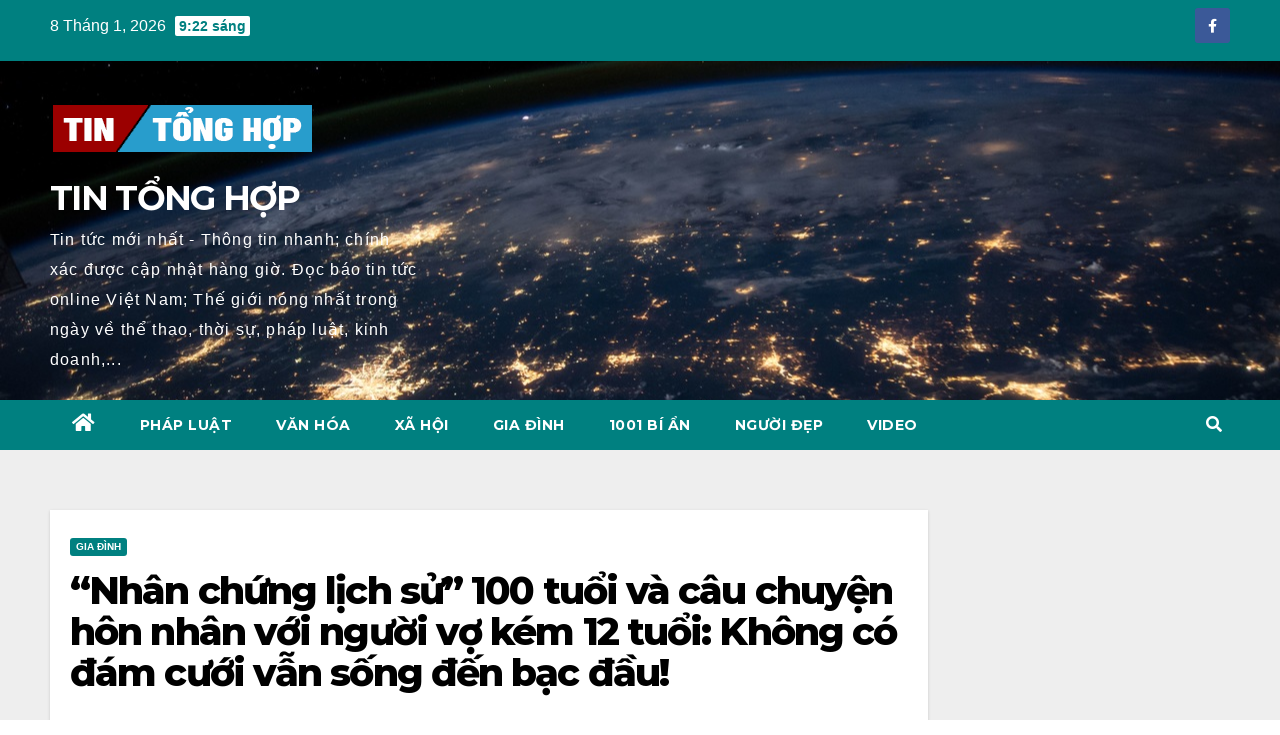

--- FILE ---
content_type: text/html; charset=UTF-8
request_url: https://tintonghop.org/gia-dinh/nhan-chung-lich-su-100-tuoi-va-cau-chuyen-hon-nhan-voi-nguoi-vo-kem-12-tuoi-khong-co-dam-cuoi-van-song-den-bac-dau/
body_size: 22621
content:
<!DOCTYPE html>
<html lang="vi">
<head>
<meta charset="UTF-8">
<meta name="viewport" content="width=device-width, initial-scale=1">
<link rel="profile" href="https://gmpg.org/xfn/11">
<meta name='robots' content='index, follow, max-image-preview:large, max-snippet:-1, max-video-preview:-1' />

	<!-- This site is optimized with the Yoast SEO plugin v25.2 - https://yoast.com/wordpress/plugins/seo/ -->
	<title>&quot;Nhân chứng lịch sử&quot; 100 tuổi và câu chuyện hôn nhân với người vợ kém 12 tuổi: Không có đám cưới vẫn sống đến bạc đầu! - TIN TỔNG HỢP</title>
	<link rel="canonical" href="https://tintonghop.org/gia-dinh/nhan-chung-lich-su-100-tuoi-va-cau-chuyen-hon-nhan-voi-nguoi-vo-kem-12-tuoi-khong-co-dam-cuoi-van-song-den-bac-dau/" />
	<meta property="og:locale" content="vi_VN" />
	<meta property="og:type" content="article" />
	<meta property="og:title" content="&quot;Nhân chứng lịch sử&quot; 100 tuổi và câu chuyện hôn nhân với người vợ kém 12 tuổi: Không có đám cưới vẫn sống đến bạc đầu! - TIN TỔNG HỢP" />
	<meta property="og:description" content="Tôi lặng lẽ ngồi đó mà nhìn một &quot;kiểu hạnh phúc&quot; của 4 thế hệ hội ngộ trong khu vườn nhỏ xanh rì mát rượi ở phố Lý Nam Đế, Hà Nội. Tiếng cười nói của ông bà, con, cháu và tiếng lảnh lót lễ phép của &quot;bé chắt&quot;... ở không gian khác xa một&hellip;" />
	<meta property="og:url" content="https://tintonghop.org/gia-dinh/nhan-chung-lich-su-100-tuoi-va-cau-chuyen-hon-nhan-voi-nguoi-vo-kem-12-tuoi-khong-co-dam-cuoi-van-song-den-bac-dau/" />
	<meta property="og:site_name" content="TIN TỔNG HỢP" />
	<meta property="article:publisher" content="https://www.facebook.com/tintonghop.org" />
	<meta property="article:published_time" content="2022-06-21T11:46:28+00:00" />
	<meta property="article:modified_time" content="2022-06-21T11:46:34+00:00" />
	<meta property="og:image" content="https://giadinh.mediacdn.vn/zoom/600_315/296230595582509056/2022/6/20/avatar1655743316970-16557433177751530464491.jpg" />
	<meta name="author" content="huy-khanh-vietnam" />
	<meta name="twitter:card" content="summary_large_image" />
	<meta name="twitter:image" content="https://giadinh.mediacdn.vn/zoom/600_315/296230595582509056/2022/6/20/avatar1655743316970-16557433177751530464491.jpg" />
	<meta name="twitter:label1" content="Được viết bởi" />
	<meta name="twitter:data1" content="huy-khanh-vietnam" />
	<meta name="twitter:label2" content="Ước tính thời gian đọc" />
	<meta name="twitter:data2" content="11 phút" />
	<script type="application/ld+json" class="yoast-schema-graph">{"@context":"https://schema.org","@graph":[{"@type":"Article","@id":"https://tintonghop.org/gia-dinh/nhan-chung-lich-su-100-tuoi-va-cau-chuyen-hon-nhan-voi-nguoi-vo-kem-12-tuoi-khong-co-dam-cuoi-van-song-den-bac-dau/#article","isPartOf":{"@id":"https://tintonghop.org/gia-dinh/nhan-chung-lich-su-100-tuoi-va-cau-chuyen-hon-nhan-voi-nguoi-vo-kem-12-tuoi-khong-co-dam-cuoi-van-song-den-bac-dau/"},"author":{"name":"huy-khanh-vietnam","@id":"https://tintonghop.org/#/schema/person/6eccb18df7062e1b29ba71ecee72d33a"},"headline":"&#8220;Nhân chứng lịch sử&#8221; 100 tuổi và câu chuyện hôn nhân với người vợ kém 12 tuổi: Không có đám cưới vẫn sống đến bạc đầu!","datePublished":"2022-06-21T11:46:28+00:00","dateModified":"2022-06-21T11:46:34+00:00","mainEntityOfPage":{"@id":"https://tintonghop.org/gia-dinh/nhan-chung-lich-su-100-tuoi-va-cau-chuyen-hon-nhan-voi-nguoi-vo-kem-12-tuoi-khong-co-dam-cuoi-van-song-den-bac-dau/"},"wordCount":2295,"publisher":{"@id":"https://tintonghop.org/#organization"},"image":{"@id":"https://tintonghop.org/gia-dinh/nhan-chung-lich-su-100-tuoi-va-cau-chuyen-hon-nhan-voi-nguoi-vo-kem-12-tuoi-khong-co-dam-cuoi-van-song-den-bac-dau/#primaryimage"},"thumbnailUrl":"https://giadinh.mediacdn.vn/zoom/600_315/296230595582509056/2022/6/20/avatar1655743316970-16557433177751530464491.jpg","articleSection":["Gia đình"],"inLanguage":"vi"},{"@type":"WebPage","@id":"https://tintonghop.org/gia-dinh/nhan-chung-lich-su-100-tuoi-va-cau-chuyen-hon-nhan-voi-nguoi-vo-kem-12-tuoi-khong-co-dam-cuoi-van-song-den-bac-dau/","url":"https://tintonghop.org/gia-dinh/nhan-chung-lich-su-100-tuoi-va-cau-chuyen-hon-nhan-voi-nguoi-vo-kem-12-tuoi-khong-co-dam-cuoi-van-song-den-bac-dau/","name":"\"Nhân chứng lịch sử\" 100 tuổi và câu chuyện hôn nhân với người vợ kém 12 tuổi: Không có đám cưới vẫn sống đến bạc đầu! - TIN TỔNG HỢP","isPartOf":{"@id":"https://tintonghop.org/#website"},"primaryImageOfPage":{"@id":"https://tintonghop.org/gia-dinh/nhan-chung-lich-su-100-tuoi-va-cau-chuyen-hon-nhan-voi-nguoi-vo-kem-12-tuoi-khong-co-dam-cuoi-van-song-den-bac-dau/#primaryimage"},"image":{"@id":"https://tintonghop.org/gia-dinh/nhan-chung-lich-su-100-tuoi-va-cau-chuyen-hon-nhan-voi-nguoi-vo-kem-12-tuoi-khong-co-dam-cuoi-van-song-den-bac-dau/#primaryimage"},"thumbnailUrl":"https://giadinh.mediacdn.vn/zoom/600_315/296230595582509056/2022/6/20/avatar1655743316970-16557433177751530464491.jpg","datePublished":"2022-06-21T11:46:28+00:00","dateModified":"2022-06-21T11:46:34+00:00","breadcrumb":{"@id":"https://tintonghop.org/gia-dinh/nhan-chung-lich-su-100-tuoi-va-cau-chuyen-hon-nhan-voi-nguoi-vo-kem-12-tuoi-khong-co-dam-cuoi-van-song-den-bac-dau/#breadcrumb"},"inLanguage":"vi","potentialAction":[{"@type":"ReadAction","target":["https://tintonghop.org/gia-dinh/nhan-chung-lich-su-100-tuoi-va-cau-chuyen-hon-nhan-voi-nguoi-vo-kem-12-tuoi-khong-co-dam-cuoi-van-song-den-bac-dau/"]}]},{"@type":"ImageObject","inLanguage":"vi","@id":"https://tintonghop.org/gia-dinh/nhan-chung-lich-su-100-tuoi-va-cau-chuyen-hon-nhan-voi-nguoi-vo-kem-12-tuoi-khong-co-dam-cuoi-van-song-den-bac-dau/#primaryimage","url":"https://giadinh.mediacdn.vn/zoom/600_315/296230595582509056/2022/6/20/avatar1655743316970-16557433177751530464491.jpg","contentUrl":"https://giadinh.mediacdn.vn/zoom/600_315/296230595582509056/2022/6/20/avatar1655743316970-16557433177751530464491.jpg","caption":"&#8220;Nhân chứng lịch sử&#8221; 100 tuổi và câu chuyện hôn nhân với người vợ kém 12 tuổi: Không có đám cưới vẫn sống đến bạc đầu!"},{"@type":"BreadcrumbList","@id":"https://tintonghop.org/gia-dinh/nhan-chung-lich-su-100-tuoi-va-cau-chuyen-hon-nhan-voi-nguoi-vo-kem-12-tuoi-khong-co-dam-cuoi-van-song-den-bac-dau/#breadcrumb","itemListElement":[{"@type":"ListItem","position":1,"name":"Trang chủ","item":"https://tintonghop.org/"},{"@type":"ListItem","position":2,"name":"&#8220;Nhân chứng lịch sử&#8221; 100 tuổi và câu chuyện hôn nhân với người vợ kém 12 tuổi: Không có đám cưới vẫn sống đến bạc đầu!"}]},{"@type":"WebSite","@id":"https://tintonghop.org/#website","url":"https://tintonghop.org/","name":"TIN TỔNG HỢP","description":"Tin tức mới nhất - Thông tin nhanh; chính xác được cập nhật hàng giờ. Đọc báo tin tức online Việt Nam; Thế giới nóng nhất trong ngày về thể thao, thời sự, pháp luật, kinh doanh,...","publisher":{"@id":"https://tintonghop.org/#organization"},"potentialAction":[{"@type":"SearchAction","target":{"@type":"EntryPoint","urlTemplate":"https://tintonghop.org/?s={search_term_string}"},"query-input":{"@type":"PropertyValueSpecification","valueRequired":true,"valueName":"search_term_string"}}],"inLanguage":"vi"},{"@type":"Organization","@id":"https://tintonghop.org/#organization","name":"Tin tổng hợp","url":"https://tintonghop.org/","logo":{"@type":"ImageObject","inLanguage":"vi","@id":"https://tintonghop.org/#/schema/logo/image/","url":"https://tintonghop.org/wp-content/uploads/2022/05/logo.png","contentUrl":"https://tintonghop.org/wp-content/uploads/2022/05/logo.png","width":265,"height":90,"caption":"Tin tổng hợp"},"image":{"@id":"https://tintonghop.org/#/schema/logo/image/"},"sameAs":["https://www.facebook.com/tintonghop.org"]},{"@type":"Person","@id":"https://tintonghop.org/#/schema/person/6eccb18df7062e1b29ba71ecee72d33a","name":"huy-khanh-vietnam","image":{"@type":"ImageObject","inLanguage":"vi","@id":"https://tintonghop.org/#/schema/person/image/","url":"https://secure.gravatar.com/avatar/a27d962694e3e25caf7b5e948a01cbfd093ed71b0679affbcc3d3530048d77b6?s=96&d=mm&r=g","contentUrl":"https://secure.gravatar.com/avatar/a27d962694e3e25caf7b5e948a01cbfd093ed71b0679affbcc3d3530048d77b6?s=96&d=mm&r=g","caption":"huy-khanh-vietnam"},"url":"https://tintonghop.org/author/huy-khanh-vietnam/"}]}</script>
	<!-- / Yoast SEO plugin. -->


<link rel='dns-prefetch' href='//www.googletagmanager.com' />
<link rel='dns-prefetch' href='//fonts.googleapis.com' />
<link rel='dns-prefetch' href='//pagead2.googlesyndication.com' />
<link rel="alternate" type="application/rss+xml" title="Dòng thông tin TIN TỔNG HỢP &raquo;" href="https://tintonghop.org/feed/" />
<link rel="alternate" type="application/rss+xml" title="TIN TỔNG HỢP &raquo; Dòng bình luận" href="https://tintonghop.org/comments/feed/" />
<link rel="alternate" type="application/rss+xml" title="TIN TỔNG HỢP &raquo; &#8220;Nhân chứng lịch sử&#8221; 100 tuổi và câu chuyện hôn nhân với người vợ kém 12 tuổi: Không có đám cưới vẫn sống đến bạc đầu! Dòng bình luận" href="https://tintonghop.org/gia-dinh/nhan-chung-lich-su-100-tuoi-va-cau-chuyen-hon-nhan-voi-nguoi-vo-kem-12-tuoi-khong-co-dam-cuoi-van-song-den-bac-dau/feed/" />
<link rel="alternate" title="oNhúng (JSON)" type="application/json+oembed" href="https://tintonghop.org/wp-json/oembed/1.0/embed?url=https%3A%2F%2Ftintonghop.org%2Fgia-dinh%2Fnhan-chung-lich-su-100-tuoi-va-cau-chuyen-hon-nhan-voi-nguoi-vo-kem-12-tuoi-khong-co-dam-cuoi-van-song-den-bac-dau%2F" />
<link rel="alternate" title="oNhúng (XML)" type="text/xml+oembed" href="https://tintonghop.org/wp-json/oembed/1.0/embed?url=https%3A%2F%2Ftintonghop.org%2Fgia-dinh%2Fnhan-chung-lich-su-100-tuoi-va-cau-chuyen-hon-nhan-voi-nguoi-vo-kem-12-tuoi-khong-co-dam-cuoi-van-song-den-bac-dau%2F&#038;format=xml" />
<style id='wp-img-auto-sizes-contain-inline-css' type='text/css'>
img:is([sizes=auto i],[sizes^="auto," i]){contain-intrinsic-size:3000px 1500px}
/*# sourceURL=wp-img-auto-sizes-contain-inline-css */
</style>

<style id='wp-emoji-styles-inline-css' type='text/css'>

	img.wp-smiley, img.emoji {
		display: inline !important;
		border: none !important;
		box-shadow: none !important;
		height: 1em !important;
		width: 1em !important;
		margin: 0 0.07em !important;
		vertical-align: -0.1em !important;
		background: none !important;
		padding: 0 !important;
	}
/*# sourceURL=wp-emoji-styles-inline-css */
</style>
<link rel='stylesheet' id='wp-block-library-css' href='https://tintonghop.org/wp-includes/css/dist/block-library/style.min.css?ver=6.9' type='text/css' media='all' />
<style id='global-styles-inline-css' type='text/css'>
:root{--wp--preset--aspect-ratio--square: 1;--wp--preset--aspect-ratio--4-3: 4/3;--wp--preset--aspect-ratio--3-4: 3/4;--wp--preset--aspect-ratio--3-2: 3/2;--wp--preset--aspect-ratio--2-3: 2/3;--wp--preset--aspect-ratio--16-9: 16/9;--wp--preset--aspect-ratio--9-16: 9/16;--wp--preset--color--black: #000000;--wp--preset--color--cyan-bluish-gray: #abb8c3;--wp--preset--color--white: #ffffff;--wp--preset--color--pale-pink: #f78da7;--wp--preset--color--vivid-red: #cf2e2e;--wp--preset--color--luminous-vivid-orange: #ff6900;--wp--preset--color--luminous-vivid-amber: #fcb900;--wp--preset--color--light-green-cyan: #7bdcb5;--wp--preset--color--vivid-green-cyan: #00d084;--wp--preset--color--pale-cyan-blue: #8ed1fc;--wp--preset--color--vivid-cyan-blue: #0693e3;--wp--preset--color--vivid-purple: #9b51e0;--wp--preset--gradient--vivid-cyan-blue-to-vivid-purple: linear-gradient(135deg,rgb(6,147,227) 0%,rgb(155,81,224) 100%);--wp--preset--gradient--light-green-cyan-to-vivid-green-cyan: linear-gradient(135deg,rgb(122,220,180) 0%,rgb(0,208,130) 100%);--wp--preset--gradient--luminous-vivid-amber-to-luminous-vivid-orange: linear-gradient(135deg,rgb(252,185,0) 0%,rgb(255,105,0) 100%);--wp--preset--gradient--luminous-vivid-orange-to-vivid-red: linear-gradient(135deg,rgb(255,105,0) 0%,rgb(207,46,46) 100%);--wp--preset--gradient--very-light-gray-to-cyan-bluish-gray: linear-gradient(135deg,rgb(238,238,238) 0%,rgb(169,184,195) 100%);--wp--preset--gradient--cool-to-warm-spectrum: linear-gradient(135deg,rgb(74,234,220) 0%,rgb(151,120,209) 20%,rgb(207,42,186) 40%,rgb(238,44,130) 60%,rgb(251,105,98) 80%,rgb(254,248,76) 100%);--wp--preset--gradient--blush-light-purple: linear-gradient(135deg,rgb(255,206,236) 0%,rgb(152,150,240) 100%);--wp--preset--gradient--blush-bordeaux: linear-gradient(135deg,rgb(254,205,165) 0%,rgb(254,45,45) 50%,rgb(107,0,62) 100%);--wp--preset--gradient--luminous-dusk: linear-gradient(135deg,rgb(255,203,112) 0%,rgb(199,81,192) 50%,rgb(65,88,208) 100%);--wp--preset--gradient--pale-ocean: linear-gradient(135deg,rgb(255,245,203) 0%,rgb(182,227,212) 50%,rgb(51,167,181) 100%);--wp--preset--gradient--electric-grass: linear-gradient(135deg,rgb(202,248,128) 0%,rgb(113,206,126) 100%);--wp--preset--gradient--midnight: linear-gradient(135deg,rgb(2,3,129) 0%,rgb(40,116,252) 100%);--wp--preset--font-size--small: 13px;--wp--preset--font-size--medium: 20px;--wp--preset--font-size--large: 36px;--wp--preset--font-size--x-large: 42px;--wp--preset--spacing--20: 0.44rem;--wp--preset--spacing--30: 0.67rem;--wp--preset--spacing--40: 1rem;--wp--preset--spacing--50: 1.5rem;--wp--preset--spacing--60: 2.25rem;--wp--preset--spacing--70: 3.38rem;--wp--preset--spacing--80: 5.06rem;--wp--preset--shadow--natural: 6px 6px 9px rgba(0, 0, 0, 0.2);--wp--preset--shadow--deep: 12px 12px 50px rgba(0, 0, 0, 0.4);--wp--preset--shadow--sharp: 6px 6px 0px rgba(0, 0, 0, 0.2);--wp--preset--shadow--outlined: 6px 6px 0px -3px rgb(255, 255, 255), 6px 6px rgb(0, 0, 0);--wp--preset--shadow--crisp: 6px 6px 0px rgb(0, 0, 0);}:where(.is-layout-flex){gap: 0.5em;}:where(.is-layout-grid){gap: 0.5em;}body .is-layout-flex{display: flex;}.is-layout-flex{flex-wrap: wrap;align-items: center;}.is-layout-flex > :is(*, div){margin: 0;}body .is-layout-grid{display: grid;}.is-layout-grid > :is(*, div){margin: 0;}:where(.wp-block-columns.is-layout-flex){gap: 2em;}:where(.wp-block-columns.is-layout-grid){gap: 2em;}:where(.wp-block-post-template.is-layout-flex){gap: 1.25em;}:where(.wp-block-post-template.is-layout-grid){gap: 1.25em;}.has-black-color{color: var(--wp--preset--color--black) !important;}.has-cyan-bluish-gray-color{color: var(--wp--preset--color--cyan-bluish-gray) !important;}.has-white-color{color: var(--wp--preset--color--white) !important;}.has-pale-pink-color{color: var(--wp--preset--color--pale-pink) !important;}.has-vivid-red-color{color: var(--wp--preset--color--vivid-red) !important;}.has-luminous-vivid-orange-color{color: var(--wp--preset--color--luminous-vivid-orange) !important;}.has-luminous-vivid-amber-color{color: var(--wp--preset--color--luminous-vivid-amber) !important;}.has-light-green-cyan-color{color: var(--wp--preset--color--light-green-cyan) !important;}.has-vivid-green-cyan-color{color: var(--wp--preset--color--vivid-green-cyan) !important;}.has-pale-cyan-blue-color{color: var(--wp--preset--color--pale-cyan-blue) !important;}.has-vivid-cyan-blue-color{color: var(--wp--preset--color--vivid-cyan-blue) !important;}.has-vivid-purple-color{color: var(--wp--preset--color--vivid-purple) !important;}.has-black-background-color{background-color: var(--wp--preset--color--black) !important;}.has-cyan-bluish-gray-background-color{background-color: var(--wp--preset--color--cyan-bluish-gray) !important;}.has-white-background-color{background-color: var(--wp--preset--color--white) !important;}.has-pale-pink-background-color{background-color: var(--wp--preset--color--pale-pink) !important;}.has-vivid-red-background-color{background-color: var(--wp--preset--color--vivid-red) !important;}.has-luminous-vivid-orange-background-color{background-color: var(--wp--preset--color--luminous-vivid-orange) !important;}.has-luminous-vivid-amber-background-color{background-color: var(--wp--preset--color--luminous-vivid-amber) !important;}.has-light-green-cyan-background-color{background-color: var(--wp--preset--color--light-green-cyan) !important;}.has-vivid-green-cyan-background-color{background-color: var(--wp--preset--color--vivid-green-cyan) !important;}.has-pale-cyan-blue-background-color{background-color: var(--wp--preset--color--pale-cyan-blue) !important;}.has-vivid-cyan-blue-background-color{background-color: var(--wp--preset--color--vivid-cyan-blue) !important;}.has-vivid-purple-background-color{background-color: var(--wp--preset--color--vivid-purple) !important;}.has-black-border-color{border-color: var(--wp--preset--color--black) !important;}.has-cyan-bluish-gray-border-color{border-color: var(--wp--preset--color--cyan-bluish-gray) !important;}.has-white-border-color{border-color: var(--wp--preset--color--white) !important;}.has-pale-pink-border-color{border-color: var(--wp--preset--color--pale-pink) !important;}.has-vivid-red-border-color{border-color: var(--wp--preset--color--vivid-red) !important;}.has-luminous-vivid-orange-border-color{border-color: var(--wp--preset--color--luminous-vivid-orange) !important;}.has-luminous-vivid-amber-border-color{border-color: var(--wp--preset--color--luminous-vivid-amber) !important;}.has-light-green-cyan-border-color{border-color: var(--wp--preset--color--light-green-cyan) !important;}.has-vivid-green-cyan-border-color{border-color: var(--wp--preset--color--vivid-green-cyan) !important;}.has-pale-cyan-blue-border-color{border-color: var(--wp--preset--color--pale-cyan-blue) !important;}.has-vivid-cyan-blue-border-color{border-color: var(--wp--preset--color--vivid-cyan-blue) !important;}.has-vivid-purple-border-color{border-color: var(--wp--preset--color--vivid-purple) !important;}.has-vivid-cyan-blue-to-vivid-purple-gradient-background{background: var(--wp--preset--gradient--vivid-cyan-blue-to-vivid-purple) !important;}.has-light-green-cyan-to-vivid-green-cyan-gradient-background{background: var(--wp--preset--gradient--light-green-cyan-to-vivid-green-cyan) !important;}.has-luminous-vivid-amber-to-luminous-vivid-orange-gradient-background{background: var(--wp--preset--gradient--luminous-vivid-amber-to-luminous-vivid-orange) !important;}.has-luminous-vivid-orange-to-vivid-red-gradient-background{background: var(--wp--preset--gradient--luminous-vivid-orange-to-vivid-red) !important;}.has-very-light-gray-to-cyan-bluish-gray-gradient-background{background: var(--wp--preset--gradient--very-light-gray-to-cyan-bluish-gray) !important;}.has-cool-to-warm-spectrum-gradient-background{background: var(--wp--preset--gradient--cool-to-warm-spectrum) !important;}.has-blush-light-purple-gradient-background{background: var(--wp--preset--gradient--blush-light-purple) !important;}.has-blush-bordeaux-gradient-background{background: var(--wp--preset--gradient--blush-bordeaux) !important;}.has-luminous-dusk-gradient-background{background: var(--wp--preset--gradient--luminous-dusk) !important;}.has-pale-ocean-gradient-background{background: var(--wp--preset--gradient--pale-ocean) !important;}.has-electric-grass-gradient-background{background: var(--wp--preset--gradient--electric-grass) !important;}.has-midnight-gradient-background{background: var(--wp--preset--gradient--midnight) !important;}.has-small-font-size{font-size: var(--wp--preset--font-size--small) !important;}.has-medium-font-size{font-size: var(--wp--preset--font-size--medium) !important;}.has-large-font-size{font-size: var(--wp--preset--font-size--large) !important;}.has-x-large-font-size{font-size: var(--wp--preset--font-size--x-large) !important;}
/*# sourceURL=global-styles-inline-css */
</style>

<style id='classic-theme-styles-inline-css' type='text/css'>
/*! This file is auto-generated */
.wp-block-button__link{color:#fff;background-color:#32373c;border-radius:9999px;box-shadow:none;text-decoration:none;padding:calc(.667em + 2px) calc(1.333em + 2px);font-size:1.125em}.wp-block-file__button{background:#32373c;color:#fff;text-decoration:none}
/*# sourceURL=/wp-includes/css/classic-themes.min.css */
</style>
<link rel='stylesheet' id='crawlomatic-thumbnail-css-css' href='https://tintonghop.org/wp-content/plugins/crawlomatic-multipage-scraper-post-generator/styles/crawlomatic-thumbnail.css?ver=6.9' type='text/css' media='all' />
<link rel='stylesheet' id='SFSIPLUSmainCss-css' href='https://tintonghop.org/wp-content/plugins/ultimate-social-media-plus/css/sfsi-style.css?ver=3.7.1' type='text/css' media='all' />
<link rel='stylesheet' id='newsup-fonts-css' href='//fonts.googleapis.com/css?family=Montserrat%3A400%2C500%2C700%2C800%7CWork%2BSans%3A300%2C400%2C500%2C600%2C700%2C800%2C900%26display%3Dswap&#038;subset=latin%2Clatin-ext' type='text/css' media='all' />
<link rel='stylesheet' id='bootstrap-css' href='https://tintonghop.org/wp-content/themes/newsup/css/bootstrap.css?ver=6.9' type='text/css' media='all' />
<link rel='stylesheet' id='newsup-style-css' href='https://tintonghop.org/wp-content/themes/newspaperex/style.css?ver=0.8' type='text/css' media='all' />
<link rel='stylesheet' id='font-awesome-5-all-css' href='https://tintonghop.org/wp-content/themes/newsup/css/font-awesome/css/all.min.css?ver=6.9' type='text/css' media='all' />
<link rel='stylesheet' id='font-awesome-4-shim-css' href='https://tintonghop.org/wp-content/themes/newsup/css/font-awesome/css/v4-shims.min.css?ver=6.9' type='text/css' media='all' />
<link rel='stylesheet' id='owl-carousel-css' href='https://tintonghop.org/wp-content/themes/newsup/css/owl.carousel.css?ver=6.9' type='text/css' media='all' />
<link rel='stylesheet' id='smartmenus-css' href='https://tintonghop.org/wp-content/themes/newsup/css/jquery.smartmenus.bootstrap.css?ver=6.9' type='text/css' media='all' />
<link rel='stylesheet' id='addthis_all_pages-css' href='https://tintonghop.org/wp-content/plugins/addthis/frontend/build/addthis_wordpress_public.min.css?ver=6.9' type='text/css' media='all' />
<link rel='stylesheet' id='newsup-style-parent-css' href='https://tintonghop.org/wp-content/themes/newsup/style.css?ver=6.9' type='text/css' media='all' />
<link rel='stylesheet' id='newspaperex-style-css' href='https://tintonghop.org/wp-content/themes/newspaperex/style.css?ver=0.8' type='text/css' media='all' />
<link rel='stylesheet' id='newspaperex-default-css-css' href='https://tintonghop.org/wp-content/themes/newspaperex/css/colors/default.css?ver=0.8' type='text/css' media='all' />
<script type="text/javascript" async='async' src="https://tintonghop.org/wp-includes/js/jquery/jquery.min.js?ver=3.7.1" id="jquery-core-js"></script>
<script type="text/javascript" async='async' src="https://tintonghop.org/wp-includes/js/jquery/jquery-migrate.min.js?ver=3.4.1" id="jquery-migrate-js"></script>
<script type="text/javascript" async='async' src="https://tintonghop.org/wp-content/themes/newsup/js/navigation.js?ver=6.9" id="newsup-navigation-js"></script>
<script type="text/javascript" async='async' src="https://tintonghop.org/wp-content/themes/newsup/js/bootstrap.js?ver=6.9" id="bootstrap-js"></script>
<script type="text/javascript" async='async' src="https://tintonghop.org/wp-content/themes/newsup/js/owl.carousel.min.js?ver=6.9" id="owl-carousel-min-js"></script>
<script type="text/javascript" async='async' src="https://tintonghop.org/wp-content/themes/newsup/js/jquery.smartmenus.js?ver=6.9" id="smartmenus-js-js"></script>
<script type="text/javascript" async='async' src="https://tintonghop.org/wp-content/themes/newsup/js/jquery.smartmenus.bootstrap.js?ver=6.9" id="bootstrap-smartmenus-js-js"></script>
<script type="text/javascript" async='async' src="https://tintonghop.org/wp-content/themes/newsup/js/jquery.marquee.js?ver=6.9" id="newsup-marquee-js-js"></script>
<script type="text/javascript" async='async' src="https://tintonghop.org/wp-content/themes/newsup/js/main.js?ver=6.9" id="newsup-main-js-js"></script>

<!-- Đoạn mã Google tag (gtag.js) được thêm bởi Site Kit -->

<!-- Đoạn mã Google Analytics được thêm bởi Site Kit -->
<script type="text/javascript" async='async' src="https://www.googletagmanager.com/gtag/js?id=GT-NF7JP5XT" id="google_gtagjs-js" async></script>
<script type="text/javascript" id="google_gtagjs-js-after">
/* <![CDATA[ */
window.dataLayer = window.dataLayer || [];function gtag(){dataLayer.push(arguments);}
gtag("set","linker",{"domains":["tintonghop.org"]});
gtag("js", new Date());
gtag("set", "developer_id.dZTNiMT", true);
gtag("config", "GT-NF7JP5XT");
 window._googlesitekit = window._googlesitekit || {}; window._googlesitekit.throttledEvents = []; window._googlesitekit.gtagEvent = (name, data) => { var key = JSON.stringify( { name, data } ); if ( !! window._googlesitekit.throttledEvents[ key ] ) { return; } window._googlesitekit.throttledEvents[ key ] = true; setTimeout( () => { delete window._googlesitekit.throttledEvents[ key ]; }, 5 ); gtag( "event", name, { ...data, event_source: "site-kit" } ); }; 
//# sourceURL=google_gtagjs-js-after
/* ]]> */
</script>

<!-- Kết thúc đoạn mã Google tag (gtag.js) được thêm bởi Site Kit -->
<script type="text/javascript" async='async' src="https://tintonghop.org/wp-content/uploads/hm_custom_css_js/custom.js?ver=1654515049" id="hm_custom_js-js"></script>
<link rel="https://api.w.org/" href="https://tintonghop.org/wp-json/" /><link rel="alternate" title="JSON" type="application/json" href="https://tintonghop.org/wp-json/wp/v2/posts/12590" /><link rel="EditURI" type="application/rsd+xml" title="RSD" href="https://tintonghop.org/xmlrpc.php?rsd" />
<meta name="generator" content="WordPress 6.9" />
<link rel='shortlink' href='https://tintonghop.org/?p=12590' />
<link rel="canonical" href="https://giadinh.suckhoedoisong.vn/nhan-chung-lich-su-100-tuoi-va-cau-chuyen-hon-nhan-voi-nguoi-vo-kem-12-tuoi-khong-co-dam-cuoi-van-song-den-bac-dau-172220620234407625.htm" /><link rel="preconnect" href="https://cdnjs.cloudflare.com"><meta name="generator" content="Site Kit by Google 1.153.0" />	<script>
		window.addEventListener("sfsi_plus_functions_loaded", function() {
			var body = document.getElementsByTagName('body')[0];
			// console.log(body);
			body.classList.add("sfsi_plus_3.53");
		})
		// window.addEventListener('sfsi_plus_functions_loaded',function(e) {
		// 	jQuery("body").addClass("sfsi_plus_3.53")
		// });
		jQuery(document).ready(function(e) {
			jQuery("body").addClass("sfsi_plus_3.53")
		});

		function sfsi_plus_processfurther(ref) {
			var feed_id = '[base64]';
			var feedtype = 8;
			var email = jQuery(ref).find('input[name="email"]').val();
			var filter = /^(([^<>()[\]\\.,;:\s@\"]+(\.[^<>()[\]\\.,;:\s@\"]+)*)|(\".+\"))@((\[[0-9]{1,3}\.[0-9]{1,3}\.[0-9]{1,3}\.[0-9]{1,3}\])|(([a-zA-Z\-0-9]+\.)+[a-zA-Z]{2,}))$/;
			if ((email != "Enter your email") && (filter.test(email))) {
				if (feedtype == "8") {
					var url = "https://api.follow.it/subscription-form/" + feed_id + "/" + feedtype;
					window.open(url, "popupwindow", "scrollbars=yes,width=1080,height=760");
					return true;
				}
			} else {
				alert("Please enter email address");
				jQuery(ref).find('input[name="email"]').focus();
				return false;
			}
		}
	</script>
	<style>
		.sfsi_plus_subscribe_Popinner {
			width: 100% !important;
			height: auto !important;
			border: 1px solid #b5b5b5 !important;
			padding: 18px 0px !important;
			background-color: #ffffff !important;
		}

		.sfsi_plus_subscribe_Popinner form {
			margin: 0 20px !important;
		}

		.sfsi_plus_subscribe_Popinner h5 {
			font-family: Helvetica,Arial,sans-serif !important;

			font-weight: bold !important;
			color: #000000 !important;
			font-size: 16px !important;
			text-align: center !important;
			margin: 0 0 10px !important;
			padding: 0 !important;
		}

		.sfsi_plus_subscription_form_field {
			margin: 5px 0 !important;
			width: 100% !important;
			display: inline-flex;
			display: -webkit-inline-flex;
		}

		.sfsi_plus_subscription_form_field input {
			width: 100% !important;
			padding: 10px 0px !important;
		}

		.sfsi_plus_subscribe_Popinner input[type=email] {
			font-family: Helvetica,Arial,sans-serif !important;

			font-style: normal !important;
			color:  !important;
			font-size: 14px !important;
			text-align: center !important;
		}

		.sfsi_plus_subscribe_Popinner input[type=email]::-webkit-input-placeholder {
			font-family: Helvetica,Arial,sans-serif !important;

			font-style: normal !important;
			color:  !important;
			font-size: 14px !important;
			text-align: center !important;
		}

		.sfsi_plus_subscribe_Popinner input[type=email]:-moz-placeholder {
			/* Firefox 18- */
			font-family: Helvetica,Arial,sans-serif !important;

			font-style: normal !important;
			color:  !important;
			font-size: 14px !important;
			text-align: center !important;
		}

		.sfsi_plus_subscribe_Popinner input[type=email]::-moz-placeholder {
			/* Firefox 19+ */
			font-family: Helvetica,Arial,sans-serif !important;

			font-style: normal !important;
			color:  !important;
			font-size: 14px !important;
			text-align: center !important;
		}

		.sfsi_plus_subscribe_Popinner input[type=email]:-ms-input-placeholder {
			font-family: Helvetica,Arial,sans-serif !important;

			font-style: normal !important;
			color:  !important;
			font-size: 14px !important;
			text-align: center !important;
		}

		.sfsi_plus_subscribe_Popinner input[type=submit] {
			font-family: Helvetica,Arial,sans-serif !important;

			font-weight: bold !important;
			color: #000000 !important;
			font-size: 16px !important;
			text-align: center !important;
			background-color: #dedede !important;
		}
	</style>
	<meta name="follow.[base64]" content="c6zvXRtaBaLve46zAsVm"/>		<script>
			document.documentElement.className = document.documentElement.className.replace( 'no-js', 'js' );
		</script>
				<style>
			.no-js img.lazyload { display: none; }
			figure.wp-block-image img.lazyloading { min-width: 150px; }
							.lazyload, .lazyloading { opacity: 0; }
				.lazyloaded {
					opacity: 1;
					transition: opacity 400ms;
					transition-delay: 0ms;
				}
					</style>
		<link rel="pingback" href="https://tintonghop.org/xmlrpc.php"><style type="text/css" id="custom-background-css">
    .wrapper { background-color: #eee; }
</style>

<!-- Thẻ meta Google AdSense được thêm bởi Site Kit -->
<meta name="google-adsense-platform-account" content="ca-host-pub-2644536267352236">
<meta name="google-adsense-platform-domain" content="sitekit.withgoogle.com">
<!-- Kết thúc thẻ meta Google AdSense được thêm bởi Site Kit -->
    <style type="text/css">
            body .site-title a,
        body .site-description {
            color: ##143745;
        }

        .site-branding-text .site-title a {
                font-size: px;
            }

            @media only screen and (max-width: 640px) {
                .site-branding-text .site-title a {
                    font-size: 40px;

                }
            }

            @media only screen and (max-width: 375px) {
                .site-branding-text .site-title a {
                    font-size: 32px;

                }
            }

        </style>
    
<!-- Mã đoạn Google AdSense được thêm bởi Site Kit -->
<script type="text/javascript" async="async" src="https://pagead2.googlesyndication.com/pagead/js/adsbygoogle.js?client=ca-pub-5093235219688992&amp;host=ca-host-pub-2644536267352236" crossorigin="anonymous"></script>

<!-- Kết thúc mã đoạn Google AdSense được thêm bởi Site Kit -->
<script data-cfasync="false" type="text/javascript">if (window.addthis_product === undefined) { window.addthis_product = "wpp"; } if (window.wp_product_version === undefined) { window.wp_product_version = "wpp-6.2.7"; } if (window.addthis_share === undefined) { window.addthis_share = {}; } if (window.addthis_config === undefined) { window.addthis_config = {"data_track_clickback":true,"ui_atversion":"300"}; } if (window.addthis_plugin_info === undefined) { window.addthis_plugin_info = {"info_status":"enabled","cms_name":"WordPress","plugin_name":"Share Buttons by AddThis","plugin_version":"6.2.7","plugin_mode":"AddThis","anonymous_profile_id":"wp-e64529bd901dd094655c40bac9ac95df","page_info":{"template":"posts","post_type":""},"sharing_enabled_on_post_via_metabox":false}; } 
                    (function() {
                      var first_load_interval_id = setInterval(function () {
                        if (typeof window.addthis !== 'undefined') {
                          window.clearInterval(first_load_interval_id);
                          if (typeof window.addthis_layers !== 'undefined' && Object.getOwnPropertyNames(window.addthis_layers).length > 0) {
                            window.addthis.layers(window.addthis_layers);
                          }
                          if (Array.isArray(window.addthis_layers_tools)) {
                            for (i = 0; i < window.addthis_layers_tools.length; i++) {
                              window.addthis.layers(window.addthis_layers_tools[i]);
                            }
                          }
                        }
                     },1000)
                    }());
                </script> <script data-cfasync="false" type="text/javascript" src="https://s7.addthis.com/js/300/addthis_widget.js#pubid=ra-62a1dc53034f858c"></script><link rel="icon" href="https://tintonghop.org/wp-content/uploads/2022/05/cropped-logo-32x32.png" sizes="32x32" />
<link rel="icon" href="https://tintonghop.org/wp-content/uploads/2022/05/cropped-logo-192x192.png" sizes="192x192" />
<link rel="apple-touch-icon" href="https://tintonghop.org/wp-content/uploads/2022/05/cropped-logo-180x180.png" />
<meta name="msapplication-TileImage" content="https://tintonghop.org/wp-content/uploads/2022/05/cropped-logo-270x270.png" />
<link rel='stylesheet' id='pgntn_stylesheet-css' href='https://tintonghop.org/wp-content/plugins/pagination/css/nav-style.css?ver=1.2.6' type='text/css' media='all' />
</head>
<body class="wp-singular post-template-default single single-post postid-12590 single-format-standard wp-custom-logo wp-embed-responsive wp-theme-newsup wp-child-theme-newspaperex sfsi_plus_actvite_theme_default  ta-hide-date-author-in-list" >
<div id="page" class="site">
<a class="skip-link screen-reader-text" href="#content">
Skip to content</a>
    <div class="wrapper" id="custom-background-css">
        <header class="mg-headwidget">
            <!--==================== TOP BAR ====================-->

            <div class="mg-head-detail hidden-xs">
    <div class="container-fluid">
        <div class="row">
                        <div class="col-md-6 col-xs-12">
                <ul class="info-left">
                            <li>8 Tháng 1, 2026            <span class="time">  9:22 sáng</span>
                   </li>
                   </ul>

                           </div>


                        <div class="col-md-6 col-xs-12">
                <ul class="mg-social info-right">
                    
                                            <a  target="_blank" href="https://www.facebook.com/tintonghop.org">
                      <li><span class="icon-soci facebook"><i class="fa fa-facebook"></i></span> </li></a>
                                                                                                                                      
                                      </ul>
            </div>
                    </div>
    </div>
</div>
            <div class="clearfix"></div>
                        <div class="mg-nav-widget-area-back" style='background-image: url("https://tintonghop.org/wp-content/themes/newspaperex/images/head-back.jpg" );'>
                        <div class="overlay">
              <div class="inner"  style="background-color:;" > 
                <div class="container-fluid">
                    <div class="mg-nav-widget-area">
                        <div class="row align-items-center">
                                                        <div class="col-md-4 col-sm-4">
                                <div class="navbar-header">
                                <a href="https://tintonghop.org/" class="navbar-brand" rel="home"><img width="265" height="90"   alt="TIN TỔNG HỢP" decoding="async" data-src="https://tintonghop.org/wp-content/uploads/2022/05/logo.png" class="custom-logo lazyload" src="[data-uri]" /><noscript><img width="265" height="90"   alt="TIN TỔNG HỢP" decoding="async" data-src="https://tintonghop.org/wp-content/uploads/2022/05/logo.png" class="custom-logo lazyload" src="[data-uri]" /><noscript><img width="265" height="90" src="https://tintonghop.org/wp-content/uploads/2022/05/logo.png" class="custom-logo" alt="TIN TỔNG HỢP" decoding="async" /></noscript></noscript></a> <div class="site-branding-text">                                <h1 class="site-title"> <a href="https://tintonghop.org/" rel="home">TIN TỔNG HỢP</a></h1>
                                <p class="site-description">Tin tức mới nhất - Thông tin nhanh; chính xác được cập nhật hàng giờ. Đọc báo tin tức online Việt Nam; Thế giới nóng nhất trong ngày về thể thao, thời sự, pháp luật, kinh doanh,...</p>
                                </div>
                                                              </div>
                            </div>
                                                   </div>
                    </div>
                </div>
              </div>
              </div>
          </div>
    <div class="mg-menu-full">
      <nav class="navbar navbar-expand-lg navbar-wp">
        <div class="container-fluid flex-row">
          
                <!-- Right nav -->
                    <div class="m-header pl-3 ml-auto my-2 my-lg-0 position-relative align-items-center">
                                                <a class="mobilehomebtn" href="https://tintonghop.org"><span class="fa fa-home"></span></a>
                        
                        <div class="dropdown ml-auto show mg-search-box pr-3">
                            <a class="dropdown-toggle msearch ml-auto" href="#" role="button" id="dropdownMenuLink" data-toggle="dropdown" aria-haspopup="true" aria-expanded="false">
                               <i class="fa fa-search"></i>
                            </a>

                            <div class="dropdown-menu searchinner" aria-labelledby="dropdownMenuLink">
                        <form role="search" method="get" id="searchform" action="https://tintonghop.org/">
  <div class="input-group">
    <input type="search" class="form-control" placeholder="Search" value="" name="s" />
    <span class="input-group-btn btn-default">
    <button type="submit" class="btn"> <i class="fas fa-search"></i> </button>
    </span> </div>
</form>                      </div>
                        </div>
                        <!-- navbar-toggle -->
                        <button class="navbar-toggler" type="button" data-toggle="collapse" data-target="#navbar-wp" aria-controls="navbarSupportedContent" aria-expanded="false" aria-label="Toggle navigation">
                          <i class="fa fa-bars"></i>
                        </button>
                        <!-- /navbar-toggle -->
                    </div>
                    <!-- /Right nav --> 
          
                  <div class="collapse navbar-collapse" id="navbar-wp">
                    <div class="d-md-block">
                  <ul id="menu-primary" class="nav navbar-nav mr-auto"><li class="active home"><a class="homebtn" href="https://tintonghop.org"><span class='fas fa-home'></span></a></li><li id="menu-item-9916" class="menu-item menu-item-type-taxonomy menu-item-object-category menu-item-9916"><a class="nav-link" title="Pháp luật" href="https://tintonghop.org/category/phap-luat/">Pháp luật</a></li>
<li id="menu-item-9591" class="menu-item menu-item-type-taxonomy menu-item-object-category menu-item-9591"><a class="nav-link" title="Văn hóa" href="https://tintonghop.org/category/van-hoa/">Văn hóa</a></li>
<li id="menu-item-9850" class="menu-item menu-item-type-taxonomy menu-item-object-category menu-item-9850"><a class="nav-link" title="Xã hội" href="https://tintonghop.org/category/xa-hoi/">Xã hội</a></li>
<li id="menu-item-9855" class="menu-item menu-item-type-taxonomy menu-item-object-category current-post-ancestor current-menu-parent current-post-parent menu-item-9855"><a class="nav-link" title="Gia đình" href="https://tintonghop.org/category/gia-dinh/">Gia đình</a></li>
<li id="menu-item-9972" class="menu-item menu-item-type-taxonomy menu-item-object-category menu-item-9972"><a class="nav-link" title="1001 Bí ẩn" href="https://tintonghop.org/category/1001-bi-an/">1001 Bí ẩn</a></li>
<li id="menu-item-16824" class="menu-item menu-item-type-taxonomy menu-item-object-category menu-item-16824"><a class="nav-link" title="Người đẹp" href="https://tintonghop.org/category/nguoi-dep/">Người đẹp</a></li>
<li id="menu-item-9389" class="menu-item menu-item-type-taxonomy menu-item-object-category menu-item-9389"><a class="nav-link" title="Video" href="https://tintonghop.org/category/video/">Video</a></li>
</ul>                </div>    
                  </div>

                <!-- Right nav -->
                    <div class="d-none d-lg-block pl-3 ml-auto my-2 my-lg-0 position-relative align-items-center">
                        <div class="dropdown show mg-search-box pr-2">
                            <a class="dropdown-toggle msearch ml-auto" href="#" role="button" id="dropdownMenuLink" data-toggle="dropdown" aria-haspopup="true" aria-expanded="false">
                               <i class="fa fa-search"></i>
                            </a>

                            <div class="dropdown-menu searchinner" aria-labelledby="dropdownMenuLink">
                        <form role="search" method="get" id="searchform" action="https://tintonghop.org/">
  <div class="input-group">
    <input type="search" class="form-control" placeholder="Search" value="" name="s" />
    <span class="input-group-btn btn-default">
    <button type="submit" class="btn"> <i class="fas fa-search"></i> </button>
    </span> </div>
</form>                      </div>
                        </div>
                        
                    </div>
                    <!-- /Right nav -->  
          </div>
      </nav> <!-- /Navigation -->
    </div>
</header>

<script async src="https://pagead2.googlesyndication.com/pagead/js/adsbygoogle.js?client=ca-pub-5093235219688992"
     crossorigin="anonymous"></script>

<div class="clearfix"></div>
 <!-- =========================
     Page Content Section      
============================== -->
<main id="content">
    <!--container-->
    <div class="container-fluid">
      <!--row-->
      <div class="row">
        <!--col-md-->
                                                <div class="col-md-9">
                    		                  <div class="mg-blog-post-box"> 
              <div class="mg-header">
                                <div class="mg-blog-category"> 
                      <a class="newsup-categories category-color-1" href="https://tintonghop.org/category/gia-dinh/" alt="View all posts in Gia đình"> 
                                 Gia đình
                             </a>                </div>
                                <h1 class="title single"> <a title="Permalink to: &#8220;Nhân chứng lịch sử&#8221; 100 tuổi và câu chuyện hôn nhân với người vợ kém 12 tuổi: Không có đám cưới vẫn sống đến bạc đầu!">
                  &#8220;Nhân chứng lịch sử&#8221; 100 tuổi và câu chuyện hôn nhân với người vợ kém 12 tuổi: Không có đám cưới vẫn sống đến bạc đầu!</a>
                </h1>

                <div class="media mg-info-author-block"> 
                                    <div class="media-body">
                                                            <span class="mg-blog-date"><i class="fas fa-clock"></i> 
                      Th6 21, 2022</span>
                                      </div>
                </div>
              </div>
              <img fifu-featured="1" width="1920"   alt="&#8220;Nhân chứng lịch sử&#8221; 100 tuổi và câu chuyện hôn nhân với người vợ kém 12 tuổi: Không có đám cưới vẫn sống đến bạc đầu!" decoding="async" data-src="https://giadinh.mediacdn.vn/zoom/600_315/296230595582509056/2022/6/20/avatar1655743316970-16557433177751530464491.jpg" class="img-fluid wp-post-image lazyload" src="[data-uri]" /><noscript><img fifu-featured="1" width="1920" src="https://giadinh.mediacdn.vn/zoom/600_315/296230595582509056/2022/6/20/avatar1655743316970-16557433177751530464491.jpg" class="img-fluid wp-post-image" alt="&#8220;Nhân chứng lịch sử&#8221; 100 tuổi và câu chuyện hôn nhân với người vợ kém 12 tuổi: Không có đám cưới vẫn sống đến bạc đầu!" decoding="async" /></noscript>              <article class="small single">
                <div class="at-above-post addthis_tool" data-url="https://tintonghop.org/gia-dinh/nhan-chung-lich-su-100-tuoi-va-cau-chuyen-hon-nhan-voi-nguoi-vo-kem-12-tuoi-khong-co-dam-cuoi-van-song-den-bac-dau/"></div><div class="sfsibeforpstwpr" style=""><div class='sfsi_plus_Sicons left' style='float:left'><div class='sfsi_plus_Sicons_text_wrapper' style='display: inline-block;margin-bottom: 0; margin-left: 0; margin-right: 8px; margin-top: 0; vertical-align: middle;width: auto;'><span></span></div><div class='sf_fb' style='display: inline-block;vertical-align: middle;width: auto;'><div class="fb-like" data-href="https://tintonghop.org/gia-dinh/nhan-chung-lich-su-100-tuoi-va-cau-chuyen-hon-nhan-voi-nguoi-vo-kem-12-tuoi-khong-co-dam-cuoi-van-song-den-bac-dau/" data-action="like" data-size="small" data-show-faces="false" data-share="false" data-layout="button" ></div></div><div class='sf_fb' style='display: inline-block;vertical-align: middle;width: auto;'><a target='_blank' href='https://www.facebook.com/sharer/sharer.php?u=https%3A%2F%2Ftintonghop.org%2Fgia-dinh%2Fnhan-chung-lich-su-100-tuoi-va-cau-chuyen-hon-nhan-voi-nguoi-vo-kem-12-tuoi-khong-co-dam-cuoi-van-song-den-bac-dau%2F' style='display:inline-block;'  > <img   data-pin-nopin='true' width='auto' height='auto' alt='fb-share-icon' title='Facebook Share' ' data-src='https://tintonghop.org/wp-content/plugins/ultimate-social-media-plus/images/share_icons/fb_icons/vi_VN.svg' class='sfsi_wicon lazyload' src='[data-uri]' /><noscript><img class='sfsi_wicon'  data-pin-nopin='true' width='auto' height='auto' alt='fb-share-icon' title='Facebook Share' src='https://tintonghop.org/wp-content/plugins/ultimate-social-media-plus/images/share_icons/fb_icons/vi_VN.svg''  /></noscript></a></div></div></div><p><a rel="nofollow noopener" href="https://giadinh.suckhoedoisong.vn/nhan-chung-lich-su-100-tuoi-va-cau-chuyen-hon-nhan-voi-nguoi-vo-kem-12-tuoi-khong-co-dam-cuoi-van-song-den-bac-dau-172220620234407625.htm" class="button purchase" target="_blank">Xem bài viết</a> </p>
<div data-role="content">
<p>Tôi lặng lẽ ngồi đó mà nhìn một &#8220;kiểu hạnh phúc&#8221; của 4 thế hệ hội ngộ trong khu vườn nhỏ xanh rì mát rượi ở phố Lý Nam Đế, Hà Nội. Tiếng cười nói của ông bà, con, cháu và tiếng lảnh lót lễ phép của &#8220;bé chắt&#8221;&#8230; ở không gian khác xa một Hà Nội ồn ào, oi nóng ngay ngoài kia.</p>
<p><strong>Khung cảnh đầm ấm trong một góc vườn của một gia đình nhân chứng lịch sử</strong></p>
<p>Ở căn nhà đó, 4 thế hệ cùng ngồi ăn miếng bánh, uống cốc sấu đá và nói với nhau về chuyện xưa, chuyện nay. Ông đã 100 tuổi, bà cũng 88, nhưng cháu con còn thấy ông bà ở đó là như có &#8220;bóng cây&#8221; ấm áp, thân thương. Họ thấy mình như được soi tấm gương trong, chẳng cần lời giáo huấn nào cũng tự khắc biết tử tế, tự biết yêu thương nhau, để sống không uổng phí phút giây nào hiện diện trong cõi đời này.</p>
<p>Ngồi trước mặt tôi là đại tá, nhà báo lão thành Nguyễn Khắc Tiếp, nhân chứng lịch sử đã đi qua 2 cuộc kháng chiến, &#8220;vũ khí&#8221; ông dùng chính là ngòi bút sắc. Ông là cựu phóng viên báo Quân Đội Nhân Dân đã từng lăn lộn khắp các chiến trường để ghi lại những câu chuyện lịch sử chân thực và hào hùng. Những điều ông chứng kiến, những bài báo ông đã viết, những kí ức về một thời dường như vẫn chưa hề phai mờ. Hiện tại, ông đã 100 tuổi, cùng vợ mình và các con cháu sinh sống tại một căn nhà ở phố Lý Nam Đế (Hà Nội).</p>
<figure type="Photo">
<p><img decoding="async" alt=""Nhân chứng lịch sử" 100 tuổi và câu chuyện hôn nhân với người vợ kém 12 tuổi: Không có đám cưới vẫn sống đến bạc đầu! - Ảnh 1."  data-original="https://giadinh.mediacdn.vn/296230595582509056/2022/6/20/278731464101602847885041085762254012725734547n-165546506794199306462-1655743317049-16557433189441794266620.jpg" h="458" height="" rel="lightbox"  title=""Nhân chứng lịch sử" 100 tuổi và câu chuyện hôn nhân với người vợ kém 12 tuổi: Không có đám cưới vẫn sống đến bạc đầu! - Ảnh 1." type="photo" w="650" width="" data-src="https://giadinh.mediacdn.vn/296230595582509056/2022/6/20/278731464101602847885041085762254012725734547n-165546506794199306462-1655743317049-16557433189441794266620.jpg" class="lazyload" src="[data-uri]"><noscript><img decoding="async" alt=""Nhân chứng lịch sử" 100 tuổi và câu chuyện hôn nhân với người vợ kém 12 tuổi: Không có đám cưới vẫn sống đến bạc đầu! - Ảnh 1." class="" data-original="https://giadinh.mediacdn.vn/296230595582509056/2022/6/20/278731464101602847885041085762254012725734547n-165546506794199306462-1655743317049-16557433189441794266620.jpg" h="458" height="" rel="lightbox" src="https://giadinh.mediacdn.vn/296230595582509056/2022/6/20/278731464101602847885041085762254012725734547n-165546506794199306462-1655743317049-16557433189441794266620.jpg" title=""Nhân chứng lịch sử" 100 tuổi và câu chuyện hôn nhân với người vợ kém 12 tuổi: Không có đám cưới vẫn sống đến bạc đầu! - Ảnh 1." type="photo" w="650" width=""></noscript></img></p><figcaption>
<p data-placeholder="Nhập chú thích ảnh">Đôi vợ chồng già trên phố Lý Nam Đế.</p>
</figcaption></figure>
<p>Ông Tiếp cũng chính là người đi đưa tin về về cuộc gặp của Bác Hồ với bộ đội Đại đoàn 308 (Đại đoàn Quân Tiên phong) tại Đền Hùng vào ngày 19/9/1954. Ông đã đạp xe từ Thái Nguyên tới Phú Thọ và chứng kiến cuộc gặp gỡ đặc biệt ấy. Ông Tiếp vẫn nhớ như in hình ảnh Bác mặc bộ quần áo giản dị, ngồi ở bậc cửa, còn anh em cán bộ ngồi xung quanh. Ông cũng là người ghi lại câu nói nổi tiếng của Bác: <em>&#8220;Các vua Hùng đã có công dựng nước, Bác cháu ta phải cùng nhau giữ lấy nước&#8221;.</em></p>
<figure type="Photo">
<p><img decoding="async" alt=""Nhân chứng lịch sử" 100 tuổi và câu chuyện hôn nhân với người vợ kém 12 tuổi: Không có đám cưới vẫn sống đến bạc đầu! - Ảnh 2."  data-original="https://giadinh.mediacdn.vn/296230595582509056/2022/6/20/08fa2d50-1daa-4f40-acb7-9781d94a5b11-1655476052325671068932-1655743323609-16557433239351674035506.jpg" h="473" height="" rel="lightbox"  title=""Nhân chứng lịch sử" 100 tuổi và câu chuyện hôn nhân với người vợ kém 12 tuổi: Không có đám cưới vẫn sống đến bạc đầu! - Ảnh 2." type="photo" w="591" width="" data-src="https://giadinh.mediacdn.vn/296230595582509056/2022/6/20/08fa2d50-1daa-4f40-acb7-9781d94a5b11-1655476052325671068932-1655743323609-16557433239351674035506.jpg" class="lazyload" src="[data-uri]"><noscript><img decoding="async" alt=""Nhân chứng lịch sử" 100 tuổi và câu chuyện hôn nhân với người vợ kém 12 tuổi: Không có đám cưới vẫn sống đến bạc đầu! - Ảnh 2." class="" data-original="https://giadinh.mediacdn.vn/296230595582509056/2022/6/20/08fa2d50-1daa-4f40-acb7-9781d94a5b11-1655476052325671068932-1655743323609-16557433239351674035506.jpg" h="473" height="" rel="lightbox" src="https://giadinh.mediacdn.vn/296230595582509056/2022/6/20/08fa2d50-1daa-4f40-acb7-9781d94a5b11-1655476052325671068932-1655743323609-16557433239351674035506.jpg" title=""Nhân chứng lịch sử" 100 tuổi và câu chuyện hôn nhân với người vợ kém 12 tuổi: Không có đám cưới vẫn sống đến bạc đầu! - Ảnh 2." type="photo" w="591" width=""></noscript></img></p><figcaption>
<p data-placeholder="Nhập chú thích ảnh">Bác Hồ nói chuyện với Đại đoàn quân Tiên Phong tại Đền Giếng.</p>
</figcaption></figure>
<p>Có thể nói, đến giờ ông là một nhân chứng lịch sử hiếm hoi còn ở lại, bạn bè đồng nghiệp của ông hầu hết đều đã rời cõi tạm. 100 tuổi, dù sức khỏe ông đã yếu đi nhiều, dù người vợ đồng cam cộng khổ của ông trí nhớ đã lẫn, nhưng ông thì vẫn còn minh mẫn và đầy lạc quan. Giọng nói, tiếng cười của ông đều khiến cháu con cảm thấy yên lòng. Con cháu thấy còn ông bà ở đó là như có cây đa, cây đề tỏa bóng mát cho con cháu nương tựa về tinh thần.</p>
<p>Ở góc đời thường khác, cách ông bà đi qua một cuộc hôn nhân cùng nhau cũng khiến con cháu trong gia đình vô cùng ngưỡng mộ. Dù hôm nay người đã 100, người đã 88 tuổi, dù đi cùng nhau từ lúc tóc xanh đến đầu bạc nhưng con cháu luôn chứng kiến một thứ tình cảm vợ chồng gắn kết bình dị. Ai cũng soi vào đó mà như thấy một &#8220;tấm gương lứa đôi&#8221; để giúp chính mình&#8230; không bị lạc đường.</p>
<p><b> Cuộc hôn nhân bình dị </b></p>
<p>Qua lời kể của ông và cả của những thế hệ sau thì họ đến với nhau không theo cách ngôn tình hay một tình yêu sét đánh mà là một sự mai mối. Chàng phóng viên bôn ba khắp các chiến trường khi đó 38 tuổi, cuối cùng đã tìm được bến đỗ nơi một cô giáo 26 tuổi.</p>
<p>Mô típ bộ đội &#8211; giáo viên hoàn hảo khi xưa đã ghép họ thành một đôi, nhưng chuyện yêu đương của họ thì khá hiện đại và tiên tiến. Họ thành vợ thành chồng mà không cần một đám cưới, chỉ đưa nhau ra UBND phường đăng kí kết hôn. Sau này dù cuộc sống khó khăn vô vàn, dù có lúc người ở chiến trường, người phải bế con đi sơ tán, nhưng cả hai không có một lời than phiền, hay bất cứ một ý định buông tay nào.</p>
<figure type="Photo">
<p><img decoding="async" alt=""Nhân chứng lịch sử" 100 tuổi và câu chuyện hôn nhân với người vợ kém 12 tuổi: Không có đám cưới vẫn sống đến bạc đầu! - Ảnh 3."  data-original="https://giadinh.mediacdn.vn/296230595582509056/2022/6/20/doc-14-1655478590269390982060-1655743328445-16557433287162030460067.png" h="460" height="" rel="lightbox"  title=""Nhân chứng lịch sử" 100 tuổi và câu chuyện hôn nhân với người vợ kém 12 tuổi: Không có đám cưới vẫn sống đến bạc đầu! - Ảnh 3." type="photo" w="350" width="" data-src="https://giadinh.mediacdn.vn/296230595582509056/2022/6/20/doc-14-1655478590269390982060-1655743328445-16557433287162030460067.png" class="lazyload" src="[data-uri]"><noscript><img decoding="async" alt=""Nhân chứng lịch sử" 100 tuổi và câu chuyện hôn nhân với người vợ kém 12 tuổi: Không có đám cưới vẫn sống đến bạc đầu! - Ảnh 3." class="" data-original="https://giadinh.mediacdn.vn/296230595582509056/2022/6/20/doc-14-1655478590269390982060-1655743328445-16557433287162030460067.png" h="460" height="" rel="lightbox" src="https://giadinh.mediacdn.vn/296230595582509056/2022/6/20/doc-14-1655478590269390982060-1655743328445-16557433287162030460067.png" title=""Nhân chứng lịch sử" 100 tuổi và câu chuyện hôn nhân với người vợ kém 12 tuổi: Không có đám cưới vẫn sống đến bạc đầu! - Ảnh 3." type="photo" w="350" width=""></noscript></img></p><figcaption></figcaption></figure>
<p>Dù giờ đã đi cùng nhau đến hơn 60 năm hôn nhân, dù đã đồng cam cộng khổ cùng nhau, dù đã thấu hiểu nhau đến độ tri kỷ, nhưng họ đã xây 1 cuộc hôn nhân không ồn ào, chỉ có giản dị và bình yên. Không có những lời thề ước ngôn tình hay cam kết mãi mãi bên nhau, nhưng họ ở đó và cùng nhau đi qua những tháng ngày một cách bình dị và bền lâu.</p>
<p>Con cháu ai cũng luôn thấy ông bà yêu nhau, nhưng nói yêu nhau như thế nào thì rất khó tả&#8230;</p>
<p>Là vì cách yêu ấy nhẹ như hơi thở.</p>
<p>Là việc người này không bao giờ có ý định buông tay người kia.</p>
<p>Là cách họ không chấp nhặt về nhược điểm của nhau.</p>
<p>Là sự chiều chuộng dù có khi vô lý.</p>
<p>Một cách bình dị họ ở bên nhau, ấm áp đến mức cháu con không dám gọi là hạnh phúc, chỉ gọi nó là sự bình yên đáng ngưỡng mộ. Bởi đó đích thực là tình yêu, nhưng là thấu hiểu, bao dung và cả những đời thường của cãi vã. Người đàn ông 100 tuổi vẫn mỉm cười mà bảo rằng: <em>&#8220;Ông luôn là người làm lành trước, đàn ông làm lành với vợ mình không có đi đâu mà thiệt&#8221;.</em></p>
<p>Cô giáo viên xinh đẹp của thanh xuân ngày ấy giờ đã thành một bà lão không còn minh mẫn. Người chồng 100 tuổi vẫn cười vui mà kể về vợ với đầy lòng bao dung: <em>&#8220;Bà giờ có lúc ngồi nói linh tinh, khi thì hò hét, khi thì ca hát như trẻ nhỏ, nhưng được cái bà không bao giờ phá phách. Bà nhiều lúc tỉnh, nhưng có lúc người vốn rất thân bà lại coi như thù. Ban ngày bà ngủ, đêm bà thức&#8230; nhưng mà già thì chuyện đó là bình thường&#8221;.</em></p>
<p>100 tuổi người ta không tả nhau má phấn, môi son, ngọt ngào đắm say nữa, mà rất thật là 1 bà lão ngày ngủ đêm thức và làm những việc có vẻ &#8220;kì dị&#8221;. Nhưng không sao hết, cuộc sống là thế. Chính ông còn chẳng biết ngày nào mình rời đi, thì khó chịu gì với người bạn đời khi già biến thành trẻ con như vợ mình.</p>
<p>Theo lời kể của con cháu ông bà thì bà luôn là một người phụ nữ đảm đang, một người phụ nữ hiền hậu sẵn sàng lo toan gánh vác công việc gia đình, không một lời kêu ca lúc chồng đi công tác vắng nhà.</p>
<p>Bù lại hạnh phúc của ông bà là lúc cả nhà ngồi trên chiếc xe đạp, đứa nhỏ ngồi đằng trước, chồng đạp xe; đứa lớn và vợ ngồi đằng sau. Là lúc ông mang suất cơm ở cơ quan về để cả nhà ăn chung suất cơm có thịt. Là lúc &#8220;gói&#8221; nhau trong căn phòng 20m2, mà tiêu chí hạnh phúc chỉ là&#8230; đủ người. Là tên đứa con đầu lòng đặt là &#8220;Trà Hương&#8221;, kỷ niệm hương thơm Trà Cổ cho chuyến du lịch xa đầu tiên họ ở bên nhau.</p>
<figure type="Photo">
<p><img decoding="async" alt=""Nhân chứng lịch sử" 100 tuổi và câu chuyện hôn nhân với người vợ kém 12 tuổi: Không có đám cưới vẫn sống đến bạc đầu! - Ảnh 4."  data-original="https://giadinh.mediacdn.vn/296230595582509056/2022/6/20/2862942875110113608105047875350877792604771n-16554760524076172971-1655743333649-1655743334141361109043.jpg" h="894" height="" rel="lightbox"  title=""Nhân chứng lịch sử" 100 tuổi và câu chuyện hôn nhân với người vợ kém 12 tuổi: Không có đám cưới vẫn sống đến bạc đầu! - Ảnh 4." type="photo" w="650" width="" data-src="https://giadinh.mediacdn.vn/296230595582509056/2022/6/20/2862942875110113608105047875350877792604771n-16554760524076172971-1655743333649-1655743334141361109043.jpg" class="lazyload" src="[data-uri]"><noscript><img decoding="async" alt=""Nhân chứng lịch sử" 100 tuổi và câu chuyện hôn nhân với người vợ kém 12 tuổi: Không có đám cưới vẫn sống đến bạc đầu! - Ảnh 4." class="" data-original="https://giadinh.mediacdn.vn/296230595582509056/2022/6/20/2862942875110113608105047875350877792604771n-16554760524076172971-1655743333649-1655743334141361109043.jpg" h="894" height="" rel="lightbox" src="https://giadinh.mediacdn.vn/296230595582509056/2022/6/20/2862942875110113608105047875350877792604771n-16554760524076172971-1655743333649-1655743334141361109043.jpg" title=""Nhân chứng lịch sử" 100 tuổi và câu chuyện hôn nhân với người vợ kém 12 tuổi: Không có đám cưới vẫn sống đến bạc đầu! - Ảnh 4." type="photo" w="650" width=""></noscript></img></p><figcaption>
<p data-placeholder="Nhập chú thích ảnh">Vợ chồng chồng bà trong đám cưới con cháu.</p>
</figcaption></figure>
<p>Dắt nhau lên UBND phường đăng kí kết hôn thế là thành vợ thành chồng, không cần lễ lạt náo nhiệt, chuyện như &#8220;vợ nhặt&#8221; mà tôn trọng, mà gắn kết, mà đồng cam cộng khổ. Cuối cùng đến lúc đã quá già khi được hỏi nếu được lựa chọn lại vẫn chọn lấy anh này (cô kia) làm chồng (làm vợ).</p>
<p>Có người có hàng trăm, hàng ngàn câu chuyện hoặc tình tiết để nói về tình yêu. Nhưng có những cặp đôi một đời bên nhau đến lúc gần đất xa trời vẫn không thể &#8220;vẽ&#8221; được kịch tính cho cuộc đời mình, chỉ có những câu chuyện dung dị và đáng yêu như thế.</p>
<p>Cặp vợ chồng già này chẳng có hàng trăm, hàng nghìn bức thư tay, không có những câu chuyện lãng mạn, không có những lời có cánh để ca tụng về nhau. Nhưng họ bình dị ở bên nhau đến mức con cháu định nghĩa về tình yêu cũng chẳng tô hồng hay vẽ xám.</p>
<p>Cháu con hiểu rằng hôn nhân hạnh phúc là sự tôn trọng và nâng đỡ.</p>
<p>Để người này luôn thấy cần người kia.</p>
<p>Để ở bên nhau đến lúc đầu bạc răng long, ước mơ chỉ là 1 ngày cùng nắm tay nhau rời cõi tạm và mỉm cười rằng không ai bỏ ai để là người ra đi trước!</p>
<p>Theo <i>Trí Thức Trẻ</i></p>
</p></div>
<div class="sfsiaftrpstwpr"  style=""></div><!-- AddThis Advanced Settings above via filter on the_content --><!-- AddThis Advanced Settings below via filter on the_content --><!-- AddThis Advanced Settings generic via filter on the_content --><!-- AddThis Share Buttons above via filter on the_content --><!-- AddThis Share Buttons below via filter on the_content --><div class="at-below-post addthis_tool" data-url="https://tintonghop.org/gia-dinh/nhan-chung-lich-su-100-tuoi-va-cau-chuyen-hon-nhan-voi-nguoi-vo-kem-12-tuoi-khong-co-dam-cuoi-van-song-den-bac-dau/"></div><!-- AddThis Share Buttons generic via filter on the_content -->                                                     <script>
    function pinIt()
    {
      var e = document.createElement('script');
      e.setAttribute('type','text/javascript');
      e.setAttribute('charset','UTF-8');
      e.setAttribute('src','https://assets.pinterest.com/js/pinmarklet.js?r='+Math.random()*99999999);
      document.body.appendChild(e);
    }
    </script>
                     <div class="post-share">
                          <div class="post-share-icons cf">
                           
                              <a href="https://www.facebook.com/sharer.php?u=https://tintonghop.org/gia-dinh/nhan-chung-lich-su-100-tuoi-va-cau-chuyen-hon-nhan-voi-nguoi-vo-kem-12-tuoi-khong-co-dam-cuoi-van-song-den-bac-dau/" class="link facebook" target="_blank" >
                                <i class="fab fa-facebook"></i></a>
                            
            
                              <a href="https://twitter.com/share?url=https://tintonghop.org/gia-dinh/nhan-chung-lich-su-100-tuoi-va-cau-chuyen-hon-nhan-voi-nguoi-vo-kem-12-tuoi-khong-co-dam-cuoi-van-song-den-bac-dau/&#038;text=%E2%80%9CNh%C3%A2n%20ch%E1%BB%A9ng%20l%E1%BB%8Bch%20s%E1%BB%AD%E2%80%9D%20100%20tu%E1%BB%95i%20v%C3%A0%20c%C3%A2u%20chuy%E1%BB%87n%20h%C3%B4n%20nh%C3%A2n%20v%E1%BB%9Bi%20ng%C6%B0%E1%BB%9Di%20v%E1%BB%A3%20k%C3%A9m%2012%20tu%E1%BB%95i%3A%20Kh%C3%B4ng%20c%C3%B3%20%C4%91%C3%A1m%20c%C6%B0%E1%BB%9Bi%20v%E1%BA%ABn%20s%E1%BB%91ng%20%C4%91%E1%BA%BFn%20b%E1%BA%A1c%20%C4%91%E1%BA%A7u%21" class="link twitter" target="_blank">
                                <i class="fab fa-twitter"></i></a>
            
                              <a href="/cdn-cgi/l/email-protection#[base64]" class="link email" target="_blank">
                                <i class="fas fa-envelope"></i></a>


                              <a href="https://www.linkedin.com/sharing/share-offsite/?url=https://tintonghop.org/gia-dinh/nhan-chung-lich-su-100-tuoi-va-cau-chuyen-hon-nhan-voi-nguoi-vo-kem-12-tuoi-khong-co-dam-cuoi-van-song-den-bac-dau/&#038;title=%E2%80%9CNh%C3%A2n%20ch%E1%BB%A9ng%20l%E1%BB%8Bch%20s%E1%BB%AD%E2%80%9D%20100%20tu%E1%BB%95i%20v%C3%A0%20c%C3%A2u%20chuy%E1%BB%87n%20h%C3%B4n%20nh%C3%A2n%20v%E1%BB%9Bi%20ng%C6%B0%E1%BB%9Di%20v%E1%BB%A3%20k%C3%A9m%2012%20tu%E1%BB%95i%3A%20Kh%C3%B4ng%20c%C3%B3%20%C4%91%C3%A1m%20c%C6%B0%E1%BB%9Bi%20v%E1%BA%ABn%20s%E1%BB%91ng%20%C4%91%E1%BA%BFn%20b%E1%BA%A1c%20%C4%91%E1%BA%A7u%21" class="link linkedin" target="_blank" >
                                <i class="fab fa-linkedin"></i></a>

                             <a href="https://telegram.me/share/url?url=https://tintonghop.org/gia-dinh/nhan-chung-lich-su-100-tuoi-va-cau-chuyen-hon-nhan-voi-nguoi-vo-kem-12-tuoi-khong-co-dam-cuoi-van-song-den-bac-dau/&#038;text&#038;title=%E2%80%9CNh%C3%A2n%20ch%E1%BB%A9ng%20l%E1%BB%8Bch%20s%E1%BB%AD%E2%80%9D%20100%20tu%E1%BB%95i%20v%C3%A0%20c%C3%A2u%20chuy%E1%BB%87n%20h%C3%B4n%20nh%C3%A2n%20v%E1%BB%9Bi%20ng%C6%B0%E1%BB%9Di%20v%E1%BB%A3%20k%C3%A9m%2012%20tu%E1%BB%95i%3A%20Kh%C3%B4ng%20c%C3%B3%20%C4%91%C3%A1m%20c%C6%B0%E1%BB%9Bi%20v%E1%BA%ABn%20s%E1%BB%91ng%20%C4%91%E1%BA%BFn%20b%E1%BA%A1c%20%C4%91%E1%BA%A7u%21" class="link telegram" target="_blank" >
                                <i class="fab fa-telegram"></i></a>

                              <a href="javascript:pinIt();" class="link pinterest"><i class="fab fa-pinterest"></i></a>    
                          </div>
                    </div>

                <div class="clearfix mb-3"></div>
                
	<nav class="navigation post-navigation" aria-label="Bài viết">
		<h2 class="screen-reader-text">Điều hướng bài viết</h2>
		<div class="nav-links"><div class="nav-previous"><a href="https://tintonghop.org/gia-dinh/3-gio-sang-ban-than-gui-tin-nhan-toi-co-thai-roi-ban-phai-cuoi-toi-toi-thang-thung-dap-lai-1-cau-khien-co-ay-cung-hong/" rel="prev">3 giờ sáng, bạn thân gửi tin nhắn: “Tôi có thai rồi. Bạn phải cưới tôi”, tôi thẳng thừng đáp lại 1 câu khiến cô ấy cứng họng <div class="fas fa-angle-double-right"></div><span></span></a></div><div class="nav-next"><a href="https://tintonghop.org/gia-dinh/vo-ngoai-tinh-voi-ban-than-suot-5-nam-chong-khong-vach-tran-vi-nguyen-nhan-khong-ngo/" rel="next"><div class="fas fa-angle-double-left"></div><span></span> Vợ ngoại tình với bạn thân suốt 5 năm, chồng không vạch trần vì nguyên nhân không ngờ</a></div></div>
	</nav>                          </article>
            </div>
		                    <div class="mg-featured-slider p-3 mb-4">
                        <!--Start mg-realated-slider -->
                        <div class="mg-sec-title">
                            <!-- mg-sec-title -->
                                                        <h4>Related Post</h4>
                        </div>
                        <!-- // mg-sec-title -->
                           <div class="row">
                                <!-- featured_post -->
                                                                      <!-- blog -->
                                  <div class="col-md-4">
                                    <div class="mg-blog-post-3 minh back-img" 
                                                                        style="background-image: url('https://giadinh.mediacdn.vn/zoom/600_315/296230595582509056/2023/2/28/avatar1677576417933-1677576418895191916012-0-267-536-1124-crop-1677576750235759205105.jpg');" >
                                      <div class="mg-blog-inner">
                                                                                      <div class="mg-blog-category"> <a class="newsup-categories category-color-1" href="https://tintonghop.org/category/gia-dinh/" alt="View all posts in Gia đình"> 
                                 Gia đình
                             </a>                                          </div>                                             <h4 class="title"> <a href="https://tintonghop.org/gia-dinh/khi-bi-nguoi-yeu-kiem-soat-tren-mang-xa-hoi/" title="Permalink to: Khi bị người yêu kiểm soát trên mạng xã hội">
                                              Khi bị người yêu kiểm soát trên mạng xã hội</a>
                                             </h4>
                                            <div class="mg-blog-meta"> 
                                                                                          <span class="mg-blog-date"><i class="fas fa-clock"></i> 
                                              Th2 28, 2023</span>
                                              </div>   
                                        </div>
                                    </div>
                                  </div>
                                    <!-- blog -->
                                                                        <!-- blog -->
                                  <div class="col-md-4">
                                    <div class="mg-blog-post-3 minh back-img" 
                                                                        style="background-image: url('https://giadinh.mediacdn.vn/zoom/600_315/296230595582509056/2023/2/24/avatar1677246330096-16772463311201865362697.jpg');" >
                                      <div class="mg-blog-inner">
                                                                                      <div class="mg-blog-category"> <a class="newsup-categories category-color-1" href="https://tintonghop.org/category/gia-dinh/" alt="View all posts in Gia đình"> 
                                 Gia đình
                             </a>                                          </div>                                             <h4 class="title"> <a href="https://tintonghop.org/gia-dinh/vi-90-nghin-tien-dau-tay-toi-va-chong-ly-hon-sau-38-ngay/" title="Permalink to: Vì 90 nghìn tiền dâu tây, tôi và chồng ly hôn sau 38 ngày">
                                              Vì 90 nghìn tiền dâu tây, tôi và chồng ly hôn sau 38 ngày</a>
                                             </h4>
                                            <div class="mg-blog-meta"> 
                                                                                          <span class="mg-blog-date"><i class="fas fa-clock"></i> 
                                              Th2 28, 2023</span>
                                              </div>   
                                        </div>
                                    </div>
                                  </div>
                                    <!-- blog -->
                                                                        <!-- blog -->
                                  <div class="col-md-4">
                                    <div class="mg-blog-post-3 minh back-img" 
                                                                        style="background-image: url('https://giadinh.mediacdn.vn/zoom/600_315/296230595582509056/2023/2/28/lam-vo-vui-ngay-831-16775577073641590297578-0-0-481-770-crop-167755815790538716667.jpg');" >
                                      <div class="mg-blog-inner">
                                                                                      <div class="mg-blog-category"> <a class="newsup-categories category-color-1" href="https://tintonghop.org/category/gia-dinh/" alt="View all posts in Gia đình"> 
                                 Gia đình
                             </a>                                          </div>                                             <h4 class="title"> <a href="https://tintonghop.org/gia-dinh/7-cach-tao-niem-vui-bat-ngo-cho-vo-ngay-8-3-canh-may-rau-nen-chuan-bi-tu-bay-gio-cho-kip/" title="Permalink to: 7 cách tạo niềm vui bất ngờ cho vợ ngày 8/3 cánh mày râu nên chuẩn bị từ bây giờ cho kịp">
                                              7 cách tạo niềm vui bất ngờ cho vợ ngày 8/3 cánh mày râu nên chuẩn bị từ bây giờ cho kịp</a>
                                             </h4>
                                            <div class="mg-blog-meta"> 
                                                                                          <span class="mg-blog-date"><i class="fas fa-clock"></i> 
                                              Th2 28, 2023</span>
                                              </div>   
                                        </div>
                                    </div>
                                  </div>
                                    <!-- blog -->
                                                                </div>
                            
                    </div>
                    <!--End mg-realated-slider -->
                        </div>
             <!--sidebar-->
          <!--col-md-3-->
            <aside class="col-md-3">
                  
<aside id="secondary" class="widget-area" role="complementary">
	<div id="sidebar-right" class="mg-sidebar">
			</div>
</aside><!-- #secondary -->
            </aside>
          <!--/col-md-3-->
      <!--/sidebar-->
          </div>
  </div>
</main>
  <div class="container-fluid mr-bot40 mg-posts-sec-inner">
        <div class="missed-inner">
        <div class="row">
                        <div class="col-md-12">
                <div class="mg-sec-title">
                    <!-- mg-sec-title -->
                    <h4>You missed</h4>
                </div>
            </div>
                            <!--col-md-3-->
                <div class="col-md-3 col-sm-6 pulse animated">
               <div class="mg-blog-post-3 minh back-img" 
                                                        style="background-image: url('https://doanhnhanvanhoaxahoi.vn/wp-content/uploads/2025/05/event2-1024x698.jpg');" >
                            <a class="link-div" href="https://tintonghop.org/thoi-su/ifcx-hop-tac-voi-black-spade-capital-thuc-day-dong-von-dau-tu-toan-cau-vao-cac-thi-truong-moi-noi/"></a>
                    <div class="mg-blog-inner">
                      <div class="mg-blog-category">
                      <a class="newsup-categories category-color-1" href="https://tintonghop.org/category/thoi-su/" alt="View all posts in Thời sự"> 
                                 Thời sự
                             </a><a class="newsup-categories category-color-1" href="https://tintonghop.org/category/tin-noi-bat-trang-chu/" alt="View all posts in tin nổi bật trang chủ"> 
                                 tin nổi bật trang chủ
                             </a>                      </div>
                      <h4 class="title"> <a href="https://tintonghop.org/thoi-su/ifcx-hop-tac-voi-black-spade-capital-thuc-day-dong-von-dau-tu-toan-cau-vao-cac-thi-truong-moi-noi/" title="Permalink to: IFCX hợp tác với Black Spade Capital thúc đẩy dòng vốn đầu tư toàn cầu vào các thị trường mới nổi"> IFCX hợp tác với Black Spade Capital thúc đẩy dòng vốn đầu tư toàn cầu vào các thị trường mới nổi</a> </h4>
                          <div class="mg-blog-meta">
        <span class="mg-blog-date"><i class="fas fa-clock"></i>
         <a href="https://tintonghop.org/2025/05/">
         Th5 23, 2025</a></span>
             </div>
                        </div>
                </div>
            </div>
            <!--/col-md-3-->
                         <!--col-md-3-->
                <div class="col-md-3 col-sm-6 pulse animated">
               <div class="mg-blog-post-3 minh back-img" 
                                                        style="background-image: url('https://tintonghop.org/wp-content/uploads/2024/08/cho-hoa-an.webp');" >
                            <a class="link-div" href="https://tintonghop.org/khong-phan-loai/dong-nai-nhan-vien-boc-xep-ban-2-vo-chong-bi-thuong-nang/"></a>
                    <div class="mg-blog-inner">
                      <div class="mg-blog-category">
                      <a class="newsup-categories category-color-1" href="https://tintonghop.org/category/khong-phan-loai/" alt="View all posts in Chưa phân loại"> 
                                 Chưa phân loại
                             </a><a class="newsup-categories category-color-1" href="https://tintonghop.org/category/thoi-su/" alt="View all posts in Thời sự"> 
                                 Thời sự
                             </a><a class="newsup-categories category-color-1" href="https://tintonghop.org/category/tin-hot/" alt="View all posts in Tin Hot"> 
                                 Tin Hot
                             </a>                      </div>
                      <h4 class="title"> <a href="https://tintonghop.org/khong-phan-loai/dong-nai-nhan-vien-boc-xep-ban-2-vo-chong-bi-thuong-nang/" title="Permalink to: Đồng Nai: Nhân viên bốc xếp bắn 2 vợ chồng bị thương nặng"> Đồng Nai: Nhân viên bốc xếp bắn 2 vợ chồng bị thương nặng</a> </h4>
                          <div class="mg-blog-meta">
        <span class="mg-blog-date"><i class="fas fa-clock"></i>
         <a href="https://tintonghop.org/2024/08/">
         Th8 30, 2024</a></span>
             </div>
                        </div>
                </div>
            </div>
            <!--/col-md-3-->
                         <!--col-md-3-->
                <div class="col-md-3 col-sm-6 pulse animated">
               <div class="mg-blog-post-3 minh back-img" 
                                                        style="background-image: url('https://tintonghop.org/wp-content/uploads/2024/08/tai-nan-duong-sat.webp');" >
                            <a class="link-div" href="https://tintonghop.org/thoi-su/nguoi-dan-lao-vao-cuu-tai-xe-o-to-va-cham-voi-tau-hoa-o-binh-thuan/"></a>
                    <div class="mg-blog-inner">
                      <div class="mg-blog-category">
                      <a class="newsup-categories category-color-1" href="https://tintonghop.org/category/thoi-su/" alt="View all posts in Thời sự"> 
                                 Thời sự
                             </a><a class="newsup-categories category-color-1" href="https://tintonghop.org/category/tin-noi-bat-trang-chu/" alt="View all posts in tin nổi bật trang chủ"> 
                                 tin nổi bật trang chủ
                             </a>                      </div>
                      <h4 class="title"> <a href="https://tintonghop.org/thoi-su/nguoi-dan-lao-vao-cuu-tai-xe-o-to-va-cham-voi-tau-hoa-o-binh-thuan/" title="Permalink to: Người dân lao vào cứu tài xế ô tô va chạm với tàu hỏa ở Bình Thuận"> Người dân lao vào cứu tài xế ô tô va chạm với tàu hỏa ở Bình Thuận</a> </h4>
                          <div class="mg-blog-meta">
        <span class="mg-blog-date"><i class="fas fa-clock"></i>
         <a href="https://tintonghop.org/2024/08/">
         Th8 30, 2024</a></span>
             </div>
                        </div>
                </div>
            </div>
            <!--/col-md-3-->
                         <!--col-md-3-->
                <div class="col-md-3 col-sm-6 pulse animated">
               <div class="mg-blog-post-3 minh back-img" 
                                                        style="background-image: url('https://tintonghop.org/wp-content/uploads/2024/08/giai-cuu-tre.webp');" >
                            <a class="link-div" href="https://tintonghop.org/thoi-su/giai-cuu-hon-10-tre-mam-non-mac-ket-tai-truong-bi-nuoc-lu-nhan-chim/"></a>
                    <div class="mg-blog-inner">
                      <div class="mg-blog-category">
                      <a class="newsup-categories category-color-1" href="https://tintonghop.org/category/thoi-su/" alt="View all posts in Thời sự"> 
                                 Thời sự
                             </a><a class="newsup-categories category-color-1" href="https://tintonghop.org/category/tin-noi-bat-trang-chu/" alt="View all posts in tin nổi bật trang chủ"> 
                                 tin nổi bật trang chủ
                             </a><a class="newsup-categories category-color-1" href="https://tintonghop.org/category/xa-hoi/" alt="View all posts in Xã hội"> 
                                 Xã hội
                             </a>                      </div>
                      <h4 class="title"> <a href="https://tintonghop.org/thoi-su/giai-cuu-hon-10-tre-mam-non-mac-ket-tai-truong-bi-nuoc-lu-nhan-chim/" title="Permalink to: Giải cứu hơn 10 trẻ mầm non mắc kẹt tại trường bị nước lũ &#8216;nhấn chìm&#8217;"> Giải cứu hơn 10 trẻ mầm non mắc kẹt tại trường bị nước lũ &#8216;nhấn chìm&#8217;</a> </h4>
                          <div class="mg-blog-meta">
        <span class="mg-blog-date"><i class="fas fa-clock"></i>
         <a href="https://tintonghop.org/2024/08/">
         Th8 30, 2024</a></span>
             </div>
                        </div>
                </div>
            </div>
            <!--/col-md-3-->
                     

                </div>
            </div>
        </div>
<!--==================== FOOTER AREA ====================-->
        <footer> 
            <div class="overlay" style="background-color: ;">
                <!--Start mg-footer-widget-area-->
                                 <div class="mg-footer-widget-area">
                    <div class="container-fluid">
                        <div class="row">
                          <div id="text-2" class="col-md-4 col-sm-6 rotateInDownLeft animated mg-widget widget_text">			<div class="textwidget"><img style="margin: 0px;" alt="TinTongHop"  data-src="http://tintonghop.org/wp-content/uploads/2022/05/logo.png" class="lazyload" src="[data-uri]"><noscript><img style="margin: 0px;" alt="TinTongHop" src="http://tintonghop.org/wp-content/uploads/2022/05/logo.png"></noscript><br/>
Website đang phát triển và xin giấy phép của Bộ TTTT<br/>
Email: <a href="/cdn-cgi/l/email-protection" class="__cf_email__" data-cfemail="6f0d0e010b000c0d0e000e0b1c2f08020e0603410c0002">[email&#160;protected]</a><br/>
Chịu trách nhiệm nội dung:<br/>
Ghi rõ nguồn: tintuctonghop.org khi lấy thông tin từ trang này</div>
		</div>                        </div>
                        <!--/row-->
                    </div>
                    <!--/container-->
                </div>
                                 <!--End mg-footer-widget-area-->
                <!--Start mg-footer-widget-area-->
                <div class="mg-footer-bottom-area">
                    <div class="container-fluid">
                        <div class="divide-line"></div>
                        <div class="row align-items-center">
                            <!--col-md-4-->
                            <div class="col-md-6">
                               <a href="https://tintonghop.org/" class="navbar-brand" rel="home"><img width="265" height="90"   alt="TIN TỔNG HỢP" decoding="async" data-src="https://tintonghop.org/wp-content/uploads/2022/05/logo.png" class="custom-logo lazyload" src="[data-uri]" /><noscript><img width="265" height="90"   alt="TIN TỔNG HỢP" decoding="async" data-src="https://tintonghop.org/wp-content/uploads/2022/05/logo.png" class="custom-logo lazyload" src="[data-uri]" /><noscript><img width="265" height="90" src="https://tintonghop.org/wp-content/uploads/2022/05/logo.png" class="custom-logo" alt="TIN TỔNG HỢP" decoding="async" /></noscript></noscript></a>                              <div class="site-branding-text">
                              <h1 class="site-title"> <a href="https://tintonghop.org/" rel="home">TIN TỔNG HỢP</a></h1>
                              <p class="site-description">Tin tức mới nhất - Thông tin nhanh; chính xác được cập nhật hàng giờ. Đọc báo tin tức online Việt Nam; Thế giới nóng nhất trong ngày về thể thao, thời sự, pháp luật, kinh doanh,...</p>
                              </div>
                                                          </div>

                             
                            <div class="col-md-6 text-right text-xs">
                                
                            <ul class="mg-social">
                                                                        <a  target="_blank" href="https://www.facebook.com/tintonghop.org"><li><span class="icon-soci facebook"><i class="fa fa-facebook"></i></span> </li>
                                    </a>
                                                                        <a target="_blank" href="">
                                                                        <a target="_blank"  href="">
                                                                         
                                                                 </ul>


                            </div>
                            <!--/col-md-4-->  
                             
                        </div>
                        <!--/row-->
                    </div>
                    <!--/container-->
                </div>
                <!--End mg-footer-widget-area-->

                <div class="mg-footer-copyright">
                    <div class="container-fluid">
                        <div class="row">
                            <div class="col-md-6 text-xs">
                                <p>
                                <a href="https://wordpress.org/">
								Proudly powered by WordPress								</a>
								<span class="sep"> | </span>
								Theme: Newspaperex by <a href="https://themeansar.com/" rel="designer">Themeansar</a>.								</p>
                            </div>



                            <div class="col-md-6 text-right text-xs">
                                <ul class="info-right"><li class="nav-item menu-item "><a class="nav-link " href="https://tintonghop.org/" title="Home">Home</a></li><li class="nav-item menu-item page_item dropdown page-item-309"><a class="nav-link" href="https://tintonghop.org/donation-history/">Donation History</a></li><li class="nav-item menu-item page_item dropdown page-item-183"><a class="nav-link" href="https://tintonghop.org/left-sidebar/">Left Sidebar</a></li><li class="nav-item menu-item page_item dropdown page-item-190"><a class="nav-link" href="https://tintonghop.org/no-sidebar-content-centered/">No Sidebar Content Centered</a></li><li class="nav-item menu-item page_item dropdown page-item-187"><a class="nav-link" href="https://tintonghop.org/no-sidebar-full-width/">No Sidebar Full Width</a></li><li class="nav-item menu-item page_item dropdown page-item-185"><a class="nav-link" href="https://tintonghop.org/right-sidebar/">Right Sidebar</a></li></ul>
                            </div>
                        </div>
                    </div>
                </div>
            </div>
            <!--/overlay-->
        </footer>
        <!--/footer-->
    </div>
    <!--/wrapper-->
    <!--Scroll To Top-->
    <a href="#" class="ta_upscr bounceInup animated"><i class="fa fa-angle-up"></i></a>
    <!--/Scroll To Top-->
<!-- /Scroll To Top -->
<script data-cfasync="false" src="/cdn-cgi/scripts/5c5dd728/cloudflare-static/email-decode.min.js"></script><script type="speculationrules">
{"prefetch":[{"source":"document","where":{"and":[{"href_matches":"/*"},{"not":{"href_matches":["/wp-*.php","/wp-admin/*","/wp-content/uploads/*","/wp-content/*","/wp-content/plugins/*","/wp-content/themes/newspaperex/*","/wp-content/themes/newsup/*","/*\\?(.+)"]}},{"not":{"selector_matches":"a[rel~=\"nofollow\"]"}},{"not":{"selector_matches":".no-prefetch, .no-prefetch a"}}]},"eagerness":"conservative"}]}
</script>
		<style type="text/css">
							.pgntn-page-pagination {
					text-align: center !important;
				}
				.pgntn-page-pagination-block {
					width: 100% !important;
					padding: 0 0 0 0;
												margin: 0 auto;
									}
				.pgntn-page-pagination a {
					color: #ffffff !important;
					background-color: #6ec1e4 !important;
					text-decoration: none !important;
					border: none !important;
											-webkit-border-radius: 10px;
						-moz-border-radius: 10px;
						border-radius: 10px;
									}
				.pgntn-page-pagination a:hover {
					color: #000 !important;
				}
				.pgntn-page-pagination-intro,
				.pgntn-page-pagination .current {
					background-color: #efefef !important;
					color: #000 !important;
					border: none !important;
											-webkit-border-radius: 10px;
						-moz-border-radius: 10px;
						border-radius: 10px;
									}
				.archive #nav-above,
					.archive #nav-below,
					.search #nav-above,
					.search #nav-below,
					.blog #nav-below,
					.blog #nav-above,
					.navigation.paging-navigation,
					.navigation.pagination,
					.pagination.paging-pagination,
					.pagination.pagination,
					.pagination.loop-pagination,
					.bicubic-nav-link,
					#page-nav,
					.camp-paging,
					#reposter_nav-pages,
					.unity-post-pagination,
					.wordpost_content .nav_post_link,.page-link,
					.post-nav-links,
					.page-links,#comments .navigation,
					#comment-nav-above,
					#comment-nav-below,
					#nav-single,
					.navigation.comment-navigation,
					comment-pagination {
						display: none !important;
					}
					.single-gallery .pagination.gllrpr_pagination {
						display: block !important;
					}		</style>
		  <!-- Start PopCash Popunder Script -->
  <script type="text/javascript">
    var uid = '461927';
    var wid = '695017';
        var pop_tag = document.createElement('script');
    pop_tag.src = '//cdn.popcash.net/show.js';
    document.body.appendChild(pop_tag);
    pop_tag.onerror = function() {
      pop_tag = document.createElement('script');
      pop_tag.src = '//cdn2.popcash.net/show.js';
      document.body.appendChild(pop_tag)
    };
  </script>
  <!-- End PopCash.Net Popunder Script -->
		<!--facebook like and share js -->
        <script async defer type="text/javascript" src="//assets.pinterest.com/js/pinit.js"></script>
        <div id="fb-root"></div>

		<script>
			(function(d, s, id) {
				var js, fjs = d.getElementsByTagName(s)[0];
				if (d.getElementById(id)) return;
				js = d.createElement(s);
				js.id = id;
				js.src = "//connect.facebook.net/vi_VN/sdk.js#xfbml=1&version=v2.5";
				fjs.parentNode.insertBefore(js, fjs);
			}(document, 'script', 'facebook-jssdk'));
		</script>
	<script>
	window.addEventListener('sfsi_plus_functions_loaded', function() {
		if (typeof sfsi_plus_responsive_toggle == 'function') {
			sfsi_plus_responsive_toggle(0);
			// console.log('sfsi_plus_responsive_toggle');
		}
	})
</script>

<script>
jQuery('a,input').bind('focus', function() {
    if(!jQuery(this).closest(".menu-item").length && ( jQuery(window).width() <= 992) ) {
    jQuery('.navbar-collapse').removeClass('show');
}})
</script>
	<script>
	/(trident|msie)/i.test(navigator.userAgent)&&document.getElementById&&window.addEventListener&&window.addEventListener("hashchange",function(){var t,e=location.hash.substring(1);/^[A-z0-9_-]+$/.test(e)&&(t=document.getElementById(e))&&(/^(?:a|select|input|button|textarea)$/i.test(t.tagName)||(t.tabIndex=-1),t.focus())},!1);
	</script>
	<script type="text/javascript" async='async' src="https://tintonghop.org/wp-includes/js/jquery/ui/core.min.js?ver=1.13.3" id="jquery-ui-core-js"></script>
<script type="text/javascript" async='async' src="https://tintonghop.org/wp-content/plugins/ultimate-social-media-plus/js/shuffle/modernizr.custom.min.js?ver=6.9" id="SFSIPLUSjqueryModernizr-js"></script>
<script type="text/javascript" id="SFSIPLUSCustomJs-js-extra">
/* <![CDATA[ */
var sfsi_plus_ajax_object = {"ajax_url":"https://tintonghop.org/wp-admin/admin-ajax.php","plugin_url":"https://tintonghop.org/wp-content/plugins/ultimate-social-media-plus/","rest_url":"https://tintonghop.org/wp-json/"};
var sfsi_plus_links = {"admin_url":"https://tintonghop.org/wp-admin/","plugin_dir_url":"https://tintonghop.org/wp-content/plugins/ultimate-social-media-plus/","rest_url":"https://tintonghop.org/wp-json/","pretty_perma":"yes"};
//# sourceURL=SFSIPLUSCustomJs-js-extra
/* ]]> */
</script>
<script type="text/javascript" async='async' src="https://tintonghop.org/wp-content/plugins/ultimate-social-media-plus/js/custom.js?ver=3.7.1" id="SFSIPLUSCustomJs-js"></script>
<script type="text/javascript" id="popup-maker-site-js-extra">
/* <![CDATA[ */
var pum_vars = {"version":"1.20.4","pm_dir_url":"https://tintonghop.org/wp-content/plugins/popup-maker/","ajaxurl":"https://tintonghop.org/wp-admin/admin-ajax.php","restapi":"https://tintonghop.org/wp-json/pum/v1","rest_nonce":null,"default_theme":"10808","debug_mode":"","disable_tracking":"","home_url":"/","message_position":"top","core_sub_forms_enabled":"1","popups":[],"cookie_domain":"","analytics_route":"analytics","analytics_api":"https://tintonghop.org/wp-json/pum/v1"};
var pum_sub_vars = {"ajaxurl":"https://tintonghop.org/wp-admin/admin-ajax.php","message_position":"top"};
var pum_popups = [];
//# sourceURL=popup-maker-site-js-extra
/* ]]> */
</script>
<script type="text/javascript" async='async' src="//tintonghop.org/wp-content/uploads/pum/pum-site-scripts.js?defer&amp;generated=1748442535&amp;ver=1.20.4" id="popup-maker-site-js"></script>
<script type="text/javascript" async='async' src="https://tintonghop.org/wp-content/plugins/google-site-kit/dist/assets/js/googlesitekit-events-provider-popup-maker-fb08f5603ce100776427.js" id="googlesitekit-events-provider-popup-maker-js" defer></script>
<script type="text/javascript" async='async' src="https://tintonghop.org/wp-content/plugins/wp-smush-pro/app/assets/js/smush-lazy-load.min.js?ver=3.9.11" id="smush-lazy-load-js"></script>
<script type="text/javascript" id="fifu-image-js-js-extra">
/* <![CDATA[ */
var fifuImageVars = {"fifu_lazy":"","fifu_woo_lbox_enabled":"1","fifu_woo_zoom":"inline","fifu_is_product":"","fifu_is_flatsome_active":"","fifu_rest_url":"https://tintonghop.org/wp-json/","fifu_nonce":"a12309c374"};
//# sourceURL=fifu-image-js-js-extra
/* ]]> */
</script>
<script type="text/javascript" async='async' src="https://tintonghop.org/wp-content/plugins/featured-image-from-url/includes/html/js/image.js?ver=3.9.7" id="fifu-image-js-js"></script>
<script type="text/javascript" async='async' src="https://tintonghop.org/wp-content/themes/newsup/js/custom.js?ver=6.9" id="newsup-custom-js"></script>
<script id="wp-emoji-settings" type="application/json">
{"baseUrl":"https://s.w.org/images/core/emoji/17.0.2/72x72/","ext":".png","svgUrl":"https://s.w.org/images/core/emoji/17.0.2/svg/","svgExt":".svg","source":{"concatemoji":"https://tintonghop.org/wp-includes/js/wp-emoji-release.min.js?ver=6.9"}}
</script>
<script type="module">
/* <![CDATA[ */
/*! This file is auto-generated */
const a=JSON.parse(document.getElementById("wp-emoji-settings").textContent),o=(window._wpemojiSettings=a,"wpEmojiSettingsSupports"),s=["flag","emoji"];function i(e){try{var t={supportTests:e,timestamp:(new Date).valueOf()};sessionStorage.setItem(o,JSON.stringify(t))}catch(e){}}function c(e,t,n){e.clearRect(0,0,e.canvas.width,e.canvas.height),e.fillText(t,0,0);t=new Uint32Array(e.getImageData(0,0,e.canvas.width,e.canvas.height).data);e.clearRect(0,0,e.canvas.width,e.canvas.height),e.fillText(n,0,0);const a=new Uint32Array(e.getImageData(0,0,e.canvas.width,e.canvas.height).data);return t.every((e,t)=>e===a[t])}function p(e,t){e.clearRect(0,0,e.canvas.width,e.canvas.height),e.fillText(t,0,0);var n=e.getImageData(16,16,1,1);for(let e=0;e<n.data.length;e++)if(0!==n.data[e])return!1;return!0}function u(e,t,n,a){switch(t){case"flag":return n(e,"\ud83c\udff3\ufe0f\u200d\u26a7\ufe0f","\ud83c\udff3\ufe0f\u200b\u26a7\ufe0f")?!1:!n(e,"\ud83c\udde8\ud83c\uddf6","\ud83c\udde8\u200b\ud83c\uddf6")&&!n(e,"\ud83c\udff4\udb40\udc67\udb40\udc62\udb40\udc65\udb40\udc6e\udb40\udc67\udb40\udc7f","\ud83c\udff4\u200b\udb40\udc67\u200b\udb40\udc62\u200b\udb40\udc65\u200b\udb40\udc6e\u200b\udb40\udc67\u200b\udb40\udc7f");case"emoji":return!a(e,"\ud83e\u1fac8")}return!1}function f(e,t,n,a){let r;const o=(r="undefined"!=typeof WorkerGlobalScope&&self instanceof WorkerGlobalScope?new OffscreenCanvas(300,150):document.createElement("canvas")).getContext("2d",{willReadFrequently:!0}),s=(o.textBaseline="top",o.font="600 32px Arial",{});return e.forEach(e=>{s[e]=t(o,e,n,a)}),s}function r(e){var t=document.createElement("script");t.src=e,t.defer=!0,document.head.appendChild(t)}a.supports={everything:!0,everythingExceptFlag:!0},new Promise(t=>{let n=function(){try{var e=JSON.parse(sessionStorage.getItem(o));if("object"==typeof e&&"number"==typeof e.timestamp&&(new Date).valueOf()<e.timestamp+604800&&"object"==typeof e.supportTests)return e.supportTests}catch(e){}return null}();if(!n){if("undefined"!=typeof Worker&&"undefined"!=typeof OffscreenCanvas&&"undefined"!=typeof URL&&URL.createObjectURL&&"undefined"!=typeof Blob)try{var e="postMessage("+f.toString()+"("+[JSON.stringify(s),u.toString(),c.toString(),p.toString()].join(",")+"));",a=new Blob([e],{type:"text/javascript"});const r=new Worker(URL.createObjectURL(a),{name:"wpTestEmojiSupports"});return void(r.onmessage=e=>{i(n=e.data),r.terminate(),t(n)})}catch(e){}i(n=f(s,u,c,p))}t(n)}).then(e=>{for(const n in e)a.supports[n]=e[n],a.supports.everything=a.supports.everything&&a.supports[n],"flag"!==n&&(a.supports.everythingExceptFlag=a.supports.everythingExceptFlag&&a.supports[n]);var t;a.supports.everythingExceptFlag=a.supports.everythingExceptFlag&&!a.supports.flag,a.supports.everything||((t=a.source||{}).concatemoji?r(t.concatemoji):t.wpemoji&&t.twemoji&&(r(t.twemoji),r(t.wpemoji)))});
//# sourceURL=https://tintonghop.org/wp-includes/js/wp-emoji-loader.min.js
/* ]]> */
</script>
<script defer src="https://static.cloudflareinsights.com/beacon.min.js/vcd15cbe7772f49c399c6a5babf22c1241717689176015" integrity="sha512-ZpsOmlRQV6y907TI0dKBHq9Md29nnaEIPlkf84rnaERnq6zvWvPUqr2ft8M1aS28oN72PdrCzSjY4U6VaAw1EQ==" data-cf-beacon='{"version":"2024.11.0","token":"04a5b5062d334ff580fee8300a2f9b7d","r":1,"server_timing":{"name":{"cfCacheStatus":true,"cfEdge":true,"cfExtPri":true,"cfL4":true,"cfOrigin":true,"cfSpeedBrain":true},"location_startswith":null}}' crossorigin="anonymous"></script>
</body>
</html>

<!-- Page cached by LiteSpeed Cache 7.6.2 on 2026-01-08 09:22:17 -->

--- FILE ---
content_type: text/html; charset=utf-8
request_url: https://www.google.com/recaptcha/api2/aframe
body_size: 257
content:
<!DOCTYPE HTML><html><head><meta http-equiv="content-type" content="text/html; charset=UTF-8"></head><body><script nonce="dp7CZnMlsyk5jVTag7dwPg">/** Anti-fraud and anti-abuse applications only. See google.com/recaptcha */ try{var clients={'sodar':'https://pagead2.googlesyndication.com/pagead/sodar?'};window.addEventListener("message",function(a){try{if(a.source===window.parent){var b=JSON.parse(a.data);var c=clients[b['id']];if(c){var d=document.createElement('img');d.src=c+b['params']+'&rc='+(localStorage.getItem("rc::a")?sessionStorage.getItem("rc::b"):"");window.document.body.appendChild(d);sessionStorage.setItem("rc::e",parseInt(sessionStorage.getItem("rc::e")||0)+1);localStorage.setItem("rc::h",'1767838940472');}}}catch(b){}});window.parent.postMessage("_grecaptcha_ready", "*");}catch(b){}</script></body></html>

--- FILE ---
content_type: image/svg+xml
request_url: https://tintonghop.org/wp-content/plugins/ultimate-social-media-plus/images/share_icons/fb_icons/vi_VN.svg
body_size: 1518
content:
<svg width="81" height="23" viewBox="0 0 81 23" fill="none" xmlns="http://www.w3.org/2000/svg">
<mask id="mask0" mask-type="alpha" maskUnits="userSpaceOnUse" x="0" y="0" width="81" height="23">
<path d="M77.1 0H3.80002C1.70002 0 0 1.69999 0 3.79999V19.2C0 21.3 1.70002 23 3.80002 23H77.1C79.2 23 80.9 21.3 80.9 19.2V3.79999C80.8 1.69999 79.1 0 77.1 0Z" fill="#50ABF1"/>
</mask>
<g mask="url(#mask0)">
<rect width="81" height="23" fill="#0274B3"/>
<rect width="81" height="23" fill="#E1E7EC"/>
<rect width="81" height="23" fill="#CB1F24"/>
<rect width="81" height="23" fill="#3A559F"/>
<path d="M36.7 12.9L38.5 13.5C38.2 14.5 37.8 15.2 37.2 15.7C36.6 16.2 35.8 16.4 34.8 16.4C33.6 16.4 32.6 16 31.9 15.2C31.1 14.4 30.8 13.3 30.8 11.9C30.8 10.4 31.2 9.19996 32 8.39996C32.8 7.59996 33.8 7.20001 35 7.20001C36.1 7.20001 37 7.50001 37.7 8.20001C38.1 8.60001 38.4 9.09996 38.6 9.89996L36.8 10.3C36.7 9.79999 36.5 9.50001 36.1 9.20001C35.8 8.90001 35.4 8.79999 34.9 8.79999C34.2 8.79999 33.7 9 33.3 9.5C32.9 10 32.7 10.7 32.7 11.8C32.7 12.9 32.9 13.7 33.3 14.2C33.7 14.7 34.2 14.9 34.9 14.9C35.4 14.9 35.8 14.7 36.1 14.4C36.3 14.1 36.6 13.6 36.7 12.9Z" fill="white"/>
<path d="M41.7 7.29999V10.6C42.3 9.99998 42.9 9.59998 43.7 9.59998C44.1 9.59998 44.5 9.69999 44.8 9.79999C45.1 9.89999 45.4 10.1 45.5 10.4C45.6 10.7 45.8 10.9 45.8 11.2C45.8 11.5 45.9 11.9 45.9 12.5V16.3H44.2V12.9C44.2 12.2 44.2 11.8 44.1 11.6C44 11.4 43.9 11.3 43.8 11.2C43.6 11.1 43.4 11 43.2 11C42.9 11 42.7 11.1 42.4 11.2C42.2 11.3 42 11.5 41.9 11.8C41.8 12.1 41.7 12.5 41.7 13V16.3H40V7.29999H41.7Z" fill="white"/>
<path d="M47.7 8.89996V7.29999H49.4V8.89996H47.7ZM47.7 16.2V9.70001H49.4V16.2H47.7Z" fill="white"/>
<path d="M52.4 11.7L50.8 11.4C51 10.8 51.3 10.3 51.7 10C52.1 9.7 52.8 9.5 53.6 9.5C54.4 9.5 54.9 9.59999 55.3 9.79999C55.7 9.99999 55.9 10.2 56.1 10.5C56.3 10.8 56.3 11.3 56.3 12V14C56.3 14.6 56.3 15 56.4 15.3C56.5 15.6 56.6 15.9 56.7 16.2H55C55 16.1 54.9 15.9 54.8 15.7C54.8 15.6 54.8 15.5 54.7 15.5C54.4 15.8 54.1 16 53.8 16.1C53.5 16.2 53.1 16.3 52.7 16.3C52 16.3 51.5 16.1 51.1 15.8C50.7 15.4 50.5 15 50.5 14.4C50.5 14 50.6 13.7 50.8 13.4C51 13.1 51.2 12.9 51.5 12.7C51.8 12.5 52.3 12.4 52.9 12.3C53.7 12.1 54.3 12 54.6 11.9V11.7C54.6 11.4 54.5 11.1 54.4 11C54.2 10.9 53.9 10.8 53.5 10.8C53.2 10.8 53 10.9 52.8 11C52.6 11.1 52.5 11.4 52.4 11.7ZM54.7 13.1C54.5 13.2 54.1 13.3 53.7 13.4C53.2 13.5 52.9 13.6 52.8 13.7C52.6 13.9 52.5 14.1 52.5 14.3C52.5 14.5 52.6 14.7 52.8 14.9C53 15.1 53.2 15.2 53.5 15.2C53.8 15.2 54.1 15.1 54.4 14.9C54.6 14.7 54.7 14.6 54.8 14.3C54.8 14.2 54.9 13.9 54.9 13.5V13.1H54.7Z" fill="white"/>
<path d="M61 14.4L62.7 14.1C62.8 14.4 62.9 14.7 63.1 14.9C63.3 15.1 63.6 15.2 64 15.2C64.4 15.2 64.8 15.1 65 15C65.2 14.9 65.2 14.7 65.2 14.5C65.2 14.4 65.2 14.3 65.1 14.2C65 14.1 64.8 14 64.5 14C63.1 13.7 62.2 13.4 61.9 13.2C61.4 12.8 61.1 12.4 61.1 11.7C61.1 11.1 61.3 10.7 61.8 10.3C62.3 9.89999 62.9 9.70001 63.9 9.70001C64.8 9.70001 65.4 9.79998 65.9 10.1C66.4 10.4 66.6 10.8 66.8 11.4L65.2 11.7C65.1 11.4 65 11.3 64.8 11.1C64.6 11 64.3 10.9 64 10.9C63.5 10.9 63.2 11 63 11.1C62.9 11.2 62.8 11.3 62.8 11.4C62.8 11.5 62.9 11.6 63 11.7C63.2 11.8 63.7 12 64.6 12.2C65.5 12.4 66.2 12.7 66.5 13C66.9 13.3 67 13.7 67 14.3C67 14.9 66.8 15.4 66.3 15.8C65.8 16.2 65.1 16.4 64.1 16.4C63.2 16.4 62.5 16.2 62 15.9C61.5 15.5 61.2 15 61 14.4Z" fill="white"/>
<path d="M72.3 14.2L74 14.5C73.8 15.1 73.4 15.6 73 15.9C72.6 16.2 71.9 16.4 71.2 16.4C70.1 16.4 69.2 16 68.7 15.3C68.3 14.7 68.1 14 68.1 13.1C68.1 12 68.4 11.2 68.9 10.6C69.5 9.99998 70.2 9.70001 71 9.70001C72 9.70001 72.7 10 73.3 10.7C73.9 11.3 74.1 12.3 74.1 13.6H69.8C69.8 14.1 70 14.5 70.2 14.8C70.5 15.1 70.8 15.2 71.2 15.2C71.5 15.2 71.7 15.1 71.9 15C72.1 14.7 72.2 14.5 72.3 14.2ZM71.1 8.20001C71.3 8.10001 71.4 8.09996 71.4 7.89996C71.4 7.79996 71.3 7.70001 71.2 7.70001C71 7.60001 70.8 7.59998 70.4 7.59998C70.3 7.59998 70.1 7.59998 69.8 7.59998L69.7 7C69.9 7 70.2 7 70.6 7C71.1 7 71.5 7.10001 71.8 7.20001C72.2 7.40001 72.3 7.59996 72.3 7.89996C72.3 8.29996 71.9 8.60001 71.2 8.70001V9H70.7V8.29999C70.9 8.19999 71.1 8.20001 71.1 8.20001ZM72.4 12.4C72.4 11.9 72.3 11.5 72 11.3C71.7 11.1 71.5 10.9 71.1 10.9C70.7 10.9 70.4 11 70.2 11.3C70 11.6 69.8 11.9 69.8 12.4H72.4Z" fill="white"/>
<path d="M18.0366 11.446C17.5084 11.446 16.4521 11.446 15.9239 11.446C15.9239 11.1223 15.9239 10.0432 15.9239 9.71943C15.9239 9.61151 15.9239 9.50357 15.9239 9.28774C15.9239 9.07192 16.0295 8.96404 16.2408 8.85613C16.3464 8.85613 16.4521 8.74817 16.6633 8.74817C16.9802 8.74817 18.0366 8.74817 18.3535 8.74817C18.3535 8.74817 18.3535 8.74817 18.4591 8.74817C18.4591 8.10069 18.4591 7.34533 18.4591 6.69785C17.7197 6.69785 16.6633 6.69785 15.9239 6.69785C15.607 6.69785 15.2901 6.80574 15.0788 6.80574C14.5507 7.02156 14.1282 7.34533 13.9169 7.77699C13.8113 8.10073 13.7056 8.53236 13.7056 8.96402C13.7056 9.39567 13.7056 10.7986 13.7056 11.2302C13.7056 11.2302 13.7056 11.2302 13.7056 11.3381C13.3887 11.3381 11.3817 11.3381 11.0648 11.3381C11.0648 11.9856 11.0648 13.2806 11.0648 13.9281C11.3817 13.9281 13.3887 13.9281 13.7056 13.9281C13.7056 15.5468 13.7056 17.3813 13.7056 19H8.21265C7.05068 19 6.09998 18.0288 6.09998 16.8417V6.15828C6.09998 4.97123 7.05068 4 8.21265 4H18.9873C20.1493 4 21.1 4.97123 21.1 6.15828V16.8417C21.1 18.0288 20.1493 19 18.9873 19H16.0296C16.0296 17.3813 16.0296 15.5468 16.0296 13.9281C16.0296 13.9281 16.0295 13.9281 16.1352 13.9281C16.5577 13.9281 17.1915 13.9281 17.7197 13.9281L18.0366 11.446Z" fill="white"/>
</g>
</svg>


--- FILE ---
content_type: application/x-javascript
request_url: https://tintonghop.org/wp-content/uploads/hm_custom_css_js/custom.js?ver=1654515049
body_size: -444
content:
document.getElementById("header-right-section").style.height="90px";document.getElementById("header-right-sidebar").style.height="90px";document.getElementById("block-9").style.height="90px";const box=document.querySelector('.QC_Header');box.setAttribute('id','QC_Header');const box1=document.querySelector('.adsbygoogle');box1.setAttribute('id','adsbygoogle');document.getElementById("QC_Header").style.height="90px";document.getElementById("adsbygoogle").style.height="90px";document.getElementById("aswift_1").style.height="90px"